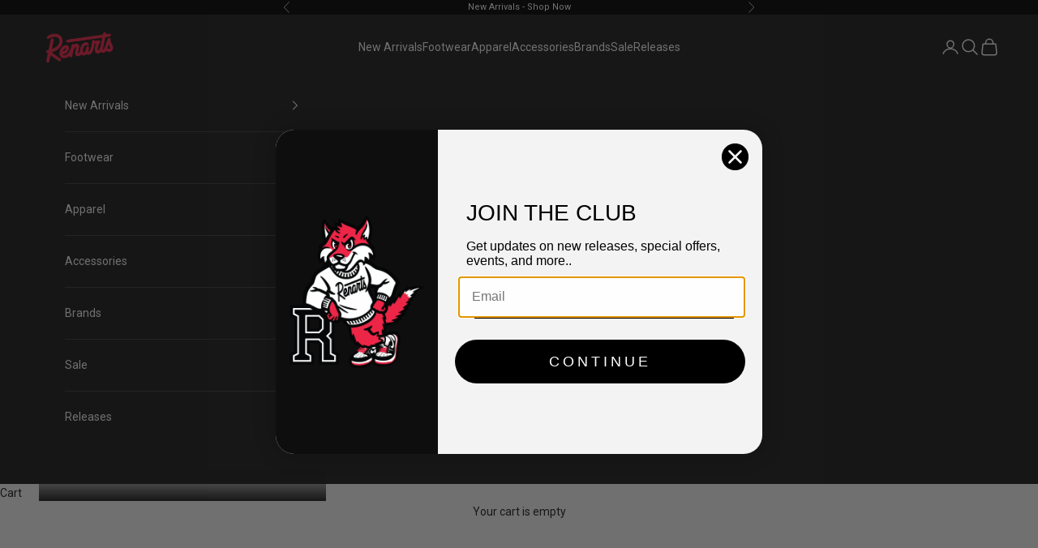

--- FILE ---
content_type: application/javascript
request_url: https://cdn.weareshift.agency/insure.js
body_size: 24250
content:
/*
 * ----------------------------------------
 * SWAP PROTECT WIDGET
 * ----------------------------------------
 * 
 * Created by, on behalf of SWAP Commerce: 
 *  SHIFT (https://weareshift.agency)
 *  Jonathan Elliott - Lead Programmer (jonny@weareshift.agency)
 *  Ben Applin - Project Manager (ben@weareshift.agency)
 *  
 *  TODO:
 *      - Replace all instances of 'insure' with 'protect'.
 *      - Find any instances of console.log / console.warn and replace them with SWAP function.
 * 
 *  (For more To Do's please search for: 'TODO' / '@todo')
 */

// #region SWAP Singleton
if(!window.SWAP) {
    /** 
     * Singleton instance for SWAP
     * @namespace SWAP
     */
    window.SWAP = {};
}

if(!SWAP.el) {
    /**
     * Creates a custom element via a function, React-like, but ES6. Additional objects can be added as children via obj parameter.
     * @memberOf SWAP
     *
     * @param {string} type The type of dom element to be created.
     * @param {object} settings Any element attributes which will be added, as {object}.
     * @param {Array.<Object>} obj Any additional object which will be added to the new Object's children.
     * @returns {HTMLElement} The generated HTML DOM Object.
     * 
     * @example
     * // Creates a div, with a class and text inside.
     * SWAP.el('div', {'class':'full-width'}, "An example div.");
     * @example
     * // Creates a div, with a class and a h1 and p element inside.
     * SWAP.el('div', {'class':'full-width'}, [
     *  el('h1',{},"Title"),
     *  el('p',{},"Some Content")
     * ]);
     */
    SWAP.el = function(type, settings, obj) {
        let out = document.createElement(type); // Create the element.
        Object.entries(settings).forEach(function(setting){ // Loop through all the provided settings and apply them as attributes.
            out.setAttribute(setting[0], setting[1]);
        })
        if(obj) {
            switch(typeof(obj))
            {
                case 'string':
                    out.innerHTML = obj; // Since its just a string we can just set the innerHTML.
                break;

                case 'object':
                    obj.forEach(function(item){ // If its an object loop through each and add them.
                        if( item !== undefined ) { 
                            out.appendChild(item);
                        }
                    });
                break;

                default:
                    out.appendChild(obj); // On the off-chance something strange is sent, still attempt to append as a child.
            }
        }
        return out; // Return the newly created object.
    };
}
// #endregion

// #region Swap Cookie Handling
if(!SWAP.Cookies) {

    /**
     * Single instance for Cookie related functionality. Any functionality which interacts with cookies should be placed here.
     * @namespace SWAP.Cookies
     * @memberof SWAP
     */
    SWAP.Cookies = {};

    /**
     * Used to set a swap cookie.
     * @memberof SWAP.Cookies
     * @param {string} name The name of the cookie to be set.
     * @param {string} value The value of the cookie.
     * @param {string} days The length of time the cookie will be set for.
     * @example
     * // Creates a cookie, named 'test', with a value of 'testvalue', for 1 day.
     * SWAP.Cookies.setCookie('test','testvalue',1);
     */
    SWAP.Cookies.setCookie = function(name, value, days) {
        let d = new Date();
        d.setTime(d.getTime() + (days * 86400000));
        let expires = "expires="+d.toUTCString();
        document.cookie = name + "=" + value + ";" + expires + ";path=/";
    }

    /**
     * Used to retrieve a swap cookie.
     * @memberof SWAP.Cookies
     * @param {string} name The name of the cookie to be retrieved.
     * @example
     * // Gets the cookie named 'test'.
     * let cookie = SWAP.Cookies.getCookie('test');
     */
    SWAP.Cookies.getCookie = function(name) {
        let _name = name + "=";
        let ca = document.cookie.split(';');
        for(let i = 0; i < ca.length; i++) {
            let c = ca[i];
            while (c.charAt(0) == ' ') {
            c = c.substring(1);
            }
            if (c.indexOf(_name) == 0) {
            return c.substring(_name.length, c.length);
            }
        }
        return undefined;
    }

    /**
     * Used to invalidate a swap cookie.
     * @memberof SWAP.Cookies
     * @param {string} name The name of the cookie to be invalidated.
     * @example
     * // Unsets the cookie named 'test'.
     * SWAP.Cookies.unsetCookie('test');
     */
    SWAP.Cookies.unsetCookie = function(name) {
        document.cookie = name + "=; Max-Age=0; path=/";
    }

}
// #endregion

// #region SWAP Analytics Handling
if(!window.SWAP.Analytics) {

    /**
     * Single instance for Analytics related functionality. Any functionality which interacts with analytics should be placed here.
     * @namespace SWAP.Analytics
     * @memberof SWAP
     */
    window.SWAP.Analytics = {};
}

/**
 * Used to retrieve a swap cookie.
 * @memberof SWAP.Analytics
 * @param {string} eventName The name of the event.
 * @param {object} eventOptions The settings to be sent to the GA tag.
 * @param {boolean} showDebug If debug settings should be dumped to the console.
 * @todo 
 * Currently functionality relies on a gtag to exist, this should be extended to support all GA features and 
 * refactored into containers for each analytics tracker.
 * @todo Better try / catch functionality.
 * @example
 * // Fires the event 'swap_insure_test' with two settings passed, and debug disabled.
 * SWAP.Analytics.fireEvent('swap_insure_test', { "test": "value", "test2":"value"}, false);
 */
window.SWAP.Analytics.fireEvent = function(eventName, eventOptions, showDebug){
    try {
        if(gtag !== undefined){
            gtag('event', eventName, eventOptions);
            if(showDebug) {
                console.log('Fired GA', eventName, eventOptions);
            }
        } else {
            if(showDebug) {
                console.log('Atempted to fire GA, but failed.', eventName, eventOptions);
            }
        }
      }
      catch(err) {
        console.log(err);
      }
}

// #endregion

// #region Swap Currency Singleton
if(!SWAP.Currency) {
    /**
     * Singleton instance for Currency related functionality.
     * @namespace SWAP.Currency
     * @memberof SWAP
     */
    SWAP.Currency = {};
}

if(!SWAP.Currency.formatMoney) {
    /**
     * Used to retrieve a swap cookie.
     * @memberof SWAP.Currency
     * @param {number} ammount The value of the currency.
     * @param {string} symbol The currency formatter, provided by Shopify.
     * @todo 
     * Properly impliment to follow all currency settings from Shopify, pulled from store in liquid using: {{ shop.money_format }}.
     * See: https://stackoverflow.com/questions/68422588/how-to-format-money-on-shopify-using-javascript
     * @example
     * // Fires the event 'swap_insure_test' with two settings passed, and debug disabled.
     * SWAP.Currency.formatMoney('10.00', '${{amount_with_comma_separator}}');
     */
    SWAP.Currency.formatMoney = function(ammount, symbol) {
        /*if (typeof ammount === 'string') { 
            ammount = ammount.replace('.',''); 
        }
        return (symbol + (ammount / 100.0).toFixed(2)).replace('{{amount}}', '').replace('{{amount_with_comma_separator}}', '');*/

        if (typeof ammount === 'string') { 
            ammount = ammount.replace('.',''); 
        }

        let value = '';
        let placeholderRegex = /\{\{\s*(\w+)\s*\}\}/;
        let formatString = (symbol || '${{amount}}');

        function formatWithDelimiters(number, precision, thousands, decimal) {
            precision = (typeof precision == 'undefined' ? 2 : precision);
            thousands = (typeof thousands == 'undefined' ? ',' : thousands);
            decimal = (typeof decimal == 'undefined' ? '.' : decimal);

            if (isNaN(number) || number == null) { return 0; }

            number = (number/100.0).toFixed(precision);

            let parts   = number.split('.');
            let integral = parts[0].replace(/(\d)(?=(\d\d\d)+(?!\d))/g, '$1' + thousands);
            let fractional   = parts[1] ? (decimal + parts[1]) : '';

            return integral + fractional;
        }

        switch(formatString.match(placeholderRegex)[1]) {
            case 'amount':
              value = formatWithDelimiters(ammount, 2);
              break;
            case 'amount_no_decimals':
              value = formatWithDelimiters(ammount, 0);
              break;
            case 'amount_with_comma_separator':
              value = formatWithDelimiters(ammount, 2, '.', ',');
              break;
            case 'amount_no_decimals_with_comma_separator':
              value = formatWithDelimiters(ammount, 0, '.', ',');
              break;
          }
        
          return formatString.replace(placeholderRegex, value);
    }
}

// #endregion

// #region SWAP Language Singleton
if(!SWAP.AssetManager) {
    SWAP.AssetManager = {};
    SWAP.AssetManager.assets = {
        swapLock: 'https://cdn.weareshift.agency/assets/swap-lock.svg',
        swapLeaf: 'https://cdn.weareshift.agency/assets/swap-leaf.svg',
        swapLogo: 'https://cdn.weareshift.agency/assets/swap-logo.svg',
        swapTree: 'https://cdn.weareshift.agency/assets/swap-tree.svg'
    };
    SWAP.AssetManager.assetOverrides = {};

    SWAP.AssetManager.get = function(id){
        if(SWAP.AssetManager.assetOverrides[id] !== undefined) {
            return SWAP.AssetManager.assetOverrides[id];
        }

        if(SWAP.AssetManager.assets[id] !== undefined) {
            return SWAP.AssetManager.assets[id];
        }

        console.warn('SWAP.AssetManager: Asset ' + id + ' could not be found.');
        return undefined;
    }
}

// #endregion

// #region SWAP Language Singleton
if(!SWAP.Language) {

    SWAP.Language = {};
    SWAP.Language.languages = {};

    SWAP.Language.languages.default = {
        about_title:'Package Protection <span data-insure-value></span>',
        about_short:'Against loss, theft, or damage in transit and instant resolution with Swap.<br><a href="#" onclick="SWAP.openInfoModal()">Learn More</a>',
        about_nobasket:'Against loss, theft, or damage in transit and instant resolution with Swap.<br><br>To calculate the cost add some items to your basket.<br><a href="#" onclick="SWAP.openInfoModal()">Learn More</a>',
        about_overlimit:'We can only insure orders up to the value of <b>{{limit}}</b>.<br><br>If you had opted in for coverage, this has been removed.<br><a href="#" onclick="SWAP.openInfoModal()">Learn More</a>',
        about_restrictedproduct:'Due to a product in your cart we cannot protect your order. If you had opted in for coverage, this has been removed.<br><a href="#" onclick="SWAP.openInfoModal()">Learn More</a>',
        modal_info_title:'Protect your package from loss, theft, or damage in transit.',
        modal_info_content:'<p>Swap Protect offers package protection that gives you peace of mind:</p><ul><li>Coverage against loss, theft, or damage in transit.</li><li>Instant resolution of shipping issues with just a few clicks.</li><li>Item refund or replacement, pending availability.</li><li>24/7 claim support with Swap Protect.</li></ul><p>Swap offers tracking services and shipping protection extending coverage to online purchases that are lost or damaged in transit, or stolen immediately after the carrier\'s proof of delivery where Swap Protect traces the delivery status of the shipment.</p><p>With respect to goods purchased on a subscription basis, adding Swap Protect to an initial subscription purchase will automatically add protection to all subsequent purchases of said subscription.</p><p>Carbon neutral shipping is offered free of charge by Swap for all protected purchases. Carbon is offset via Swap\'s partner Tree Nation.</p>',
        usp:'100% Carbon Neutral Shipping',
        add:'Add',
        remove:'Remove'
    };

    SWAP.Language.get = function(id, locale) {
        if(locale !== undefined) {
            return SWAP.Language.languages[locale][id];
        }
        if(Shopify !== undefined && Shopify.locale !== undefined &&  SWAP.Language.languages[Shopify.locale] !== undefined && SWAP.Language.languages[Shopify.locale][id] !== undefined) {
            return SWAP.Language.languages[Shopify.locale][id];
        }
        return SWAP.Language.languages.default[id];
    }

    SWAP.Language.new = function(locale, data) {
        if(SWAP.Language.languages[locale] !== undefined) {
            return console.warn('SWAP Language: Attempted to add additional language which already exists.', locale);
        }
        SWAP.Language.languages[locale] = data;
    }

}
// #endregion

// #region SWAP Insurance Singleton
if(!SWAP.Insurance) {
    /**
     * Singleton instance for SWAP Insurance related functionality.
     * @namespace SWAP.Insurance
     * @memberof SWAP
     */
    SWAP.Insurance = {};

    /**
     * Settings container for the Widget.
     * @memberOf SWAP.Insurance
     * @type Object
     * @todo
     * Update to pull default settings from another source rather than inline.
     * @todo
     * Remove all default settings which relate to serge.
     */
    SWAP.Insurance.settings = {
        debug: false,                               // If debugging is enabled or not.
        branding: true,                             // If branding should be shown or not.
        usp: true,                                  // If the USP should be shown or not.
        addremoveInMain: false,                     // If the add / remove buttons should be in the main column or not. Typically for right aligned content.
        forceInsure: false,                         // If the widget should forcably insure the contents of the cart by default.
        forceReload: true,                          // If the booking form should force reload the page after loading to support legacy themes.
        insuranceProductHandle: 'swap-ins',         // The handle of the product used by insurance.
        insuranceProductUsesTextNames: false,       // If the product variant uses text in the names, eg, Up To 100, instead of 10000
        insuranceProductUsesTextMultiplier: 100,    // What to multiply the text name by in the case its lower than the lowest common denominator value.
        lockOnLoad: true,                           // If elements should be locked when the system initializes.
        removalCheck: false,                        // If when an updateObserver is checked if the system will also check if the widget has been removed.
        noInitializeDisable: false,
        noProductDisable: false,
        widgetLayout: 'standard',
        insuranceLimit: 10000 * 100,                // Sets the maximum limit for insurance in its lowest currency denominator, eg £10.00 -> 1000p
        targets: {                                  // Targets for query selectors.
            widgetSmall: [                              // Where to place the small widget, appending at the end of the target.
                '.serge-cart-blocks'
            ],      
            widgetSmallBefore: [                        // Where to place the small widget, before an element.
                '#serge-cart-notification-footer'
            ],
            widgetSmallStart:[

            ],      
            locks: [                                   // Items which are given the 'disabled' attribute when the loading screen is shown.
                '.cart__checkout-button',
                '.quantity-plus',
                '.quantity-value',
                'button[name="cart"]',
                'button[name="checkout"]',
                'cart-notification-plus-button',
                'cart-notification-minus-button',
                'cart-notification-quantity > input'
            ],
            reloadUpdaters:[                            // The targets for when the page is reloaded what CSS classes should be readded. Used to re-open cart sliders etc.
                {
                    target:"cart-notification",         // The CSS selector for which element to look at.
                    class:"active",                     // The CSS class which should be re-added.
                    excludePages:"/cart"                // Any URL which should be excluded.
                }
            ],
            reloadUpdatersHTML:[

            ],
            reloadUpdatersDataset:[

            ],
            reloadUpdatersClick:[

            ],
            updateObservers:[                           // The targets for the observers which check if content has changed to refresh the page, for targeting cart values etc.
                '#main-cart-footer > div.serge-cart-blocks > div.js-contents',
                '#serge-cart-notification-footer'
            ],
            ignoredProducts:[
            ]
        },
        currencySymbol: "£"                         // The default currency symbol.
    };

    /**
     * Used to protect multiple widgets fighting for a forced basket add.
     * The process uses AddAll which its dangerous as it can cause race conditions, and should only be used by user input.
     * @memberOf SWAP.Insurance
     * @type Boolean
     */
    SWAP.Insurance.forceInsuranceProcess = false;

    /**
     * Used to protect multiple widgets fighting for re-adding themselves.
     */
    SWAP.Insurance.forceReAddProcess = false;

    /**
     * Initializes the insurance widget.
     * @memberOf SWAP.Insurance
     * 
     * @todo Refactor all of the way that insurance settings are updated into their own function.
     * @todo Ensure that all settings are available via data tags on the script.
     * @todo Add error checking and defaults / warnings to all settings.
     */
    SWAP.Insurance.initialize = function(){

        console.log('SWAP Insurance Initalizing');

        // References to helpers.
        let el = SWAP.el;
        let SwapInsurance = SWAP.Insurance;
        let SwapSettings = SwapInsurance.settings;
        let SwapCookies = SWAP.Cookies;

        // Update Insurance settings based on data settings.
        let ScriptInstance = document.querySelector("[data-insure]");
        if(ScriptInstance !== undefined && ScriptInstance.dataset !== undefined) {

            // Set if the product is not found if the widget should be panic unloaded
            if(ScriptInstance.dataset.insureNoproductdisable !== undefined) {
                SwapSettings.noProductDisable = (String(ScriptInstance.dataset.insureNoproductdisable).toLowerCase() === 'true');
            }

            // Set if the widget cannot init the widget should be panic unloaded
            if(ScriptInstance.dataset.insureNoinitializedisable !== undefined) {
                SwapSettings.noInitializeDisable = (String(ScriptInstance.dataset.insureNoinitializedisable).toLowerCase() === 'true');
            }

            // Sets the currency symbol based on the tag: 'data-insure-moneyformat'.
            if(ScriptInstance.dataset.insureMoneyformat !== undefined) {
                SwapSettings.currencySymbol = ScriptInstance.dataset.insureMoneyformat;
            }

            // Sets the insurance product handle based on the tag: 'data-insure-producthandle'.
            if(ScriptInstance.dataset.insureProducthandle !== undefined) {
                SwapSettings.insuranceProductHandle = ScriptInstance.dataset.insureProducthandle;
            }

            // Sets if the product variants uses text in the names: 'data-insure-product-textnames'.
            if(ScriptInstance.dataset.insureProductTextnames !== undefined) {
                SwapSettings.insuranceProductUsesTextNames = (String(ScriptInstance.dataset.insureProductTextnames).toLowerCase() === 'true');
            }

            // Sets the multiplier if product variants uses text in the names: 'data-insure-product-textnames-multiplier'.
            if(ScriptInstance.dataset.insureProductTextnamesMultiplier !== undefined) {
                SwapSettings.insuranceProductUsesTextMultiplier = parseInt(ScriptInstance.dataset.insureProductTextnamesMultiplier);
            }

            // Sets the target for the insurance widget (after), based on the tag: 'data-insure-widgetsmall'.
            if(ScriptInstance.dataset.insureWidgetsmall !== undefined) {
                SwapSettings.targets.widgetSmall = ScriptInstance.dataset.insureWidgetsmall.split(',');
            }

            // Sets the target for the insurance widget (before), based on the tag: 'data-insure-widgetsmall-before'.
            if(ScriptInstance.dataset.insureWidgetsmallBefore !== undefined) {
                SwapSettings.targets.widgetSmallBefore = ScriptInstance.dataset.insureWidgetsmallBefore.split(',');
            }

            // Sets the target for the insurance widget (start), based on the tag: 'data-insure-widgetsmall-start'.
            if(ScriptInstance.dataset.insureWidgetsmallStart !== undefined) {
                SwapSettings.targets.widgetSmallStart = ScriptInstance.dataset.insureWidgetsmallStart.split(',');
            }

            // Sets the targets for the insurance lock, based on the tag: 'data-insure-targetlocks'.
            // The CSS data selectors should be seperated by ','.
            if(ScriptInstance.dataset.insureTargetlocks !== undefined) {
                SwapSettings.targets.locks = ScriptInstance.dataset.insureTargetlocks.split(',');
            }

            // Sets the targets for the observers for checking if the cart value has changed, based on the tag: 'data-insure-updateobservers'.
            // The CSS data selectors should be seperated by ','.
            if(ScriptInstance.dataset.insureUpdateobservers !== undefined) {
                SwapSettings.targets.updateObservers = ScriptInstance.dataset.insureUpdateobservers.split(',');
            }

            // Sets wether or not force reload should be enabled, based ont he tag: 'data-insure-forcereload'.
            // Converts to a boolean.
            if(ScriptInstance.dataset.insureRemovalcheck !== undefined) {
                SwapSettings.removalCheck = (String(ScriptInstance.dataset.insureRemovalcheck).toLowerCase() === 'true');
            }

            // Sets the insurance limit based on the tag: 'data-insure-limit'.
            // The number is turned to a float.
            if(ScriptInstance.dataset.insureLimit !== undefined) {
                SwapSettings.insuranceLimit = parseFloat(ScriptInstance.dataset.insureLimit);
            }

            // Sets wether or not branding should be shown, based on the tag: 'data-insure-display-branding'
            if(ScriptInstance.dataset.insureDisplayBranding !== undefined) {
                SwapSettings.branding = (String(ScriptInstance.dataset.insureDisplayBranding).toLowerCase() === 'true');
            }

            // Sets wether or not branding should be shown, based on the tag: 'data-insure-addremove-inmain'
            if(ScriptInstance.dataset.insureAddremoveInmain !== undefined) {
                SwapSettings.addremoveInMain = (String(ScriptInstance.dataset.insureAddremoveInmain).toLowerCase() === 'true');
            }

            // Sets wether or not the usp should be shown, based on the tag: 'data-insure-display-usp'
            if(ScriptInstance.dataset.insureDisplayUsp !== undefined) {
                SwapSettings.usp = (String(ScriptInstance.dataset.insureDisplayUsp).toLowerCase() === 'true');
            }

            // Sets wether or not insurance should be forced, based on the tag: 'data-insure-forceinsure'.
            // Converts to a boolean.
            if(ScriptInstance.dataset.insureForceinsure !== undefined) {
                SwapSettings.forceInsure = (String(ScriptInstance.dataset.insureForceinsure).toLowerCase() === 'true');
            }

            // Sets wether or not force reload should be enabled, based ont he tag: 'data-insure-forcereload'.
            // Converts to a boolean.
            if(ScriptInstance.dataset.insureForcereload !== undefined) {
                SwapSettings.forceReload = (String(ScriptInstance.dataset.insureForcereload).toLowerCase() === 'true');
            }

            // Sets the reload updaters, which are used to re apply CSS classes when the page is force reloaded, such as for
            // pop out carts ect.
            if(ScriptInstance.dataset.insureReloadupdaters !== undefined) {
                SwapSettings.targets.reloadUpdaters = JSON.parse(ScriptInstance.dataset.insureReloadupdaters);
            }

            // Sets the HTML updaters, which are used to re apply HTML when the page is force reloaded, such as for
            // pop out carts ect.
            if(ScriptInstance.dataset.insureReloadupdatershtml !== undefined) {
                SwapSettings.targets.reloadUpdatersHTML = JSON.parse(ScriptInstance.dataset.insureReloadupdatershtml);
            }

            // Sets the Dataset updaters, which are used to re apply datset values when the page is force reloaded, such as for
            // pop out carts ect.
            if(ScriptInstance.dataset.insureReloadupdatersdataset !== undefined) {
                SwapSettings.targets.reloadUpdatersDataset = JSON.parse(ScriptInstance.dataset.insureReloadupdatersdataset);
            }

            // Fires the click event to an element when the page is force reloaded, such as for
            // pop out carts ect.
            if(ScriptInstance.dataset.insureReloadupdatersclick !== undefined) {
                SwapSettings.targets.reloadUpdatersClick = JSON.parse(ScriptInstance.dataset.insureReloadupdatersclick);
            }

            // Targets for if Protect should be removed from the cart if these products are present
            if(ScriptInstance.dataset.insureRestrictedproduct !== undefined) {
                let _products = [];
                ScriptInstance.dataset.insureRestrictedproduct.split(",").forEach(function(obj){
                    console.log("SWAP: Restricting Product:", obj);
                    _products.push(parseInt(obj));
                });
                SwapSettings.targets.restrictedProducts = _products;
            }

            // Targets for if Protect should be not be added to the value calculation
            if(ScriptInstance.dataset.insureIgnoreproduct !== undefined) {
                let _products = [];
                ScriptInstance.dataset.insureIgnoreproduct.split(",").forEach(function(obj){
                    console.log("SWAP: Ignoring Product:", obj);
                    _products.push(parseInt(obj));
                });
                SwapSettings.targets.ignoredProducts = _products;
            }

            // Sets the layout setting based on 'data-insure-widgetlayout'
            if(ScriptInstance.dataset.insureWidgetlayout !== undefined) {
                SwapSettings.widgetLayout = ScriptInstance.dataset.insureWidgetlayout;
            }

            // Search for Language Blocks.
            let languageScripts = document.querySelectorAll('[data-swap-language]');
            languageScripts.forEach(function(lang) {
                SWAP.Language.new(lang.dataset.swapLanguage, JSON.parse(lang.innerHTML));
            });

            let assetOverrides = document.querySelectorAll('[data-swap-assets]');
            assetOverrides.forEach(function(assetOverride){
                SWAP.AssetManager.assetOverrides = JSON.parse(assetOverride.innerHTML);
            });

            
        }

        // If enabled, trigger the lock on load functionality.
        if(SwapSettings.lockOnLoad) {
            SWAP.Insurance.lockOnLoad();
        }

        // Reload updaters
        // TODO: Refactor into its own function.
        if(SwapSettings.targets.reloadUpdaters !== undefined && SwapSettings.targets.reloadUpdaters.length > 0) {   // Check if reload updaters are set.
            let cookie = SwapCookies.getCookie('SwapReloadUpdaters');                                               // Get the cookie for the reload updaters.
            if(cookie !== undefined) {
                let cookies = JSON.parse(cookie);
                cookies.forEach(function(updater){                                                                  // Loop the updaters, checking if they exist
                    if(updater.target !== undefined && updater.class !== undefined) {
                        let target = document.querySelector(updater.target);
                        if(target != undefined) {
                            let canTarget = true;
                            if(updater.excludePages !== undefined) {
                                let exclusions = updater.excludePages.split(',');
                                exclusions.forEach(function(exclusion){
                                    if(document.location.href.includes(exclusion)) {
                                        console.log('Ingoring SwapReloadUpdater', exclusion);                       // An exclusion was found, alert the console.
                                        canTarget = false;
                                    }
                                });
                            }
                            if(canTarget) {
                                target.classList.add(updater.class);        // If it is found readd the classes.
                            }
                            SwapCookies.unsetCookie('SwapReloadUpdaters');  // To prevent the classes from being added every time remove the cookie.
                        }
                    }
                });

            }
        }

        // Create widgets based on data targets.
        // TODO: Refactor into its own functionality.
        SwapSettings.targets.widgetSmall.forEach(function(widgetTarget){    // Loop the widget targets and add to the target using append child.
            let widgetTargets = document.querySelectorAll(widgetTarget);
            widgetTargets.forEach(function(target) {
                target.appendChild(el('swap-insurewidget', {}, []));
            });
        });

        SwapSettings.targets.widgetSmallBefore.forEach(function(widgetTarget){  // Loop through the widget targets and add before the target.
            let widgetTargets = document.querySelectorAll(widgetTarget);
            widgetTargets.forEach(function(target) {
                target.parentNode.insertBefore(el('swap-insurewidget', {}, []), target);
            });
        });

        SwapSettings.targets.widgetSmallStart.forEach(function(widgetTarget){    // Loop the widget targets and add to the target using append child.
            let widgetTargets = document.querySelectorAll(widgetTarget);
            widgetTargets.forEach(function(target) {
                target.prepend(el('swap-insurewidget', {}, []));
            });
        });

        // Reload updaters HTML
        // TODO: Refactor into its own function.
        if(SwapSettings.targets.reloadUpdatersHTML !== undefined && SwapSettings.targets.reloadUpdatersHTML.length > 0) {   // Check if reload updaters are set.
            let cookie = SwapCookies.getCookie('SwapReloadUpdatersHTML');                                               // Get the cookie for the reload updaters.
            if(cookie !== undefined) {
                let cookies = JSON.parse(cookie);
                cookies.forEach(function(updater){                                                                  // Loop the updaters, checking if they exist
                    if(updater.target !== undefined && updater.html !== undefined) {
                        let target = document.querySelector(updater.target);
                        if(target != undefined) {
                            let canTarget = true;
                            if(updater.excludePages !== undefined) {
                                let exclusions = updater.excludePages.split(',');
                                exclusions.forEach(function(exclusion){
                                    if(document.location.href.includes(exclusion)) {
                                        console.log('Ingoring SwapReloadUpdaterHTML', exclusion);                       // An exclusion was found, alert the console.
                                        canTarget = false;
                                    }
                                });
                            }
                            if(canTarget) {
                                target.innerHTML = atob(updater.html); // If it is found re-add the html.
                            }
                            SwapCookies.unsetCookie('SwapReloadUpdatersHTML');  // To prevent the html from being added every time remove the cookie.
                        }
                    }
                });

            }

        }

        // Reload updaters Data Set
        // TODO: Refactor into its own function.
        // SAMPLE: [{"target":"html","attribute":"scrollLocked","value":"","excludePages":"cart"}]
        if(SwapSettings.targets.reloadUpdatersDataset !== undefined && SwapSettings.targets.reloadUpdatersDataset.length > 0) {   // Check if reload updaters are set.
            let cookie = SwapCookies.getCookie('SwapReloadUpdatersDataset');                                               // Get the cookie for the reload updaters.
            if(cookie !== undefined) {
                let cookies = JSON.parse(cookie);
                cookies.forEach(function(updater){                                                                  // Loop the updaters, checking if they exist
                    if(updater.target !== undefined && updater.attribute !== undefined && updater.value !== undefined) {
                        let target = document.querySelector(updater.target);
                        if(target != undefined) {
                            let canTarget = true;
                            if(updater.excludePages !== undefined) {
                                let exclusions = updater.excludePages.split(',');
                                exclusions.forEach(function(exclusion){
                                    if(document.location.href.includes(exclusion)) {
                                        console.log('Ingoring SwapReloadUpdatersDataset', exclusion);                       // An exclusion was found, alert the console.
                                        canTarget = false;
                                    }
                                });
                            }
                            if(canTarget) {
                                target.dataset.valueOf()[updater.attribute] = updater.value;        // If it is found update the attribute.
                            }
                            SwapCookies.unsetCookie('SwapReloadUpdatersDataset');  // To prevent the classes from being added every time remove the cookie.
                        }
                    }
                });

            }
        }

        // Reload Updaters Click
        if(SwapSettings.targets.reloadUpdatersClick !== undefined && SwapSettings.targets.reloadUpdatersClick.length > 0) {
            let cookie = SwapCookies.getCookie('SwapReloadUpdatersClick');   
            if(cookie !== undefined) {
                let cookies = JSON.parse(cookie);
                cookies.forEach(function(updater){                                                                  // Loop the updaters, checking if they exist
                    if(updater.target !== undefined) {
                        let target = document.querySelector(updater.target);
                        if(target != undefined) {
                            let canTarget = true;
                            if(updater.excludePages !== undefined) {
                                let exclusions = updater.excludePages.split(',');
                                exclusions.forEach(function(exclusion){
                                    if(document.location.href.includes(exclusion)) {
                                        console.log('Ingoring SwapReloadUpdatersClick', exclusion);                       // An exclusion was found, alert the console.
                                        canTarget = false;
                                    }
                                });
                            }
                            if(canTarget) {
                                window.addEventListener('load', function () {
                                    target.click();
                                });
                            }
                            SwapCookies.unsetCookie('SwapReloadUpdatersClick');  // To prevent the classes from being added every time remove the cookie.
                        }
                    }
                });

            }
        }

        SWAP.Insurance.getReloadUpdaterCustom();

    }

    SWAP.Insurance.getReloadUpdaterCustom = function(){}

    SWAP.Insurance.setReloadUpdaterCustom = function(){}

    /**
     * Locks all inputs based on the set locks.
     * @memberOf SWAP.Insurance
     */
    SWAP.Insurance.lockOnLoad = function() {

        // References to helpers.
        let SwapInsurance = SWAP.Insurance;
        let SwapSettings = SwapInsurance.settings;
        let Locks = SwapSettings.targets.locks;

        // Loop through each of the locks and add.
        // The Insure Locked attribute is used to ensure that things which were locked by code from other widgets are not overriden.
        // TODO: Refactor this code into its own function.
        Locks.forEach(function(lock){
            if(lock === undefined || lock === "") {
                return;
            }
            let lockTargets = document.querySelectorAll(lock);
            lockTargets.forEach(function(lockTarget){
                if(!lockTarget.hasAttribute('disabled')) {
                    lockTarget.disabled = lockTarget.dataset.insureLocked = true;
                }
            });
        });
        
    }

    /**
     * Removes all locks based on the set locks as long as the field is locked by the insure widget.
     * This function should be used if an error is detected to release all the locks placed by the Swap widget.
     * The Insure Locked attribute is used to ensure that things which were locked by code from other widgets are not overriden.
     * @memberOf SWAP.Insurance
     * @todo Improve functionality, and add error checking to prevent the panic unlock from hard locking under certain circumstances.
     */
    SWAP.Insurance.lockPanicUnload = function(self) {

        if(!self.checkLocks()) {    // Check if targets are actually used, and if not return.
            return;
        }

        // References to helpers.
        let SwapInsurance = SWAP.Insurance;
        let SwapSettings = SwapInsurance.settings;
        let Locks = SwapSettings.targets.locks;

        // Loop through each of the locks and add.
        // The Insure Locked attribute is used to ensure that things which were locked by code from other widgets are not overriden.
        // TODO: Refactor this code into its own function.
        Locks.forEach(function(lock){
            if(lock === undefined || lock === "") {
                return;
            }
            let lockTargets = document.querySelectorAll(lock);
            lockTargets.forEach(function(lockTarget){
                if(lockTarget.hasAttribute('data-insure-locked')) {
                    lockTarget.disabled = lockTarget.dataset.insureLocked = false;
                }
            });

        });
    };

}
// #endregion

// #region Custom HTML Elements

/**
 * Swap Insurance Custom HTML Element.
 * Custom HTML elements have been added so that they can all function individually.
 * @class
 * @todo Refactor all code so that it functions from the main Swap.Insurance singleton so that widgets do not race against eachother.
 * @todo Impliment removal code.
 * @extends {HTMLElement}
 */
class SwapInsureWidget extends HTMLElement {
    constructor() {
        super();
    }

    /**
     * Called when the HTML object is added to the DOM.
     */
    connectedCallback() {

        if(this.initialConnection == undefined) {
            console.log('Swap Insure Widget Added.');
            this.initialConnection = true;

            this.loadingScreens = [];                   // TODO: Should be moved to loading screen init.
            this.loadingAdd('connected');               // Add the loading screen.

            this.protectionAdded = false;               // TODO: Should be moved to init.
            this.cartValue = 0;
            this.insuranceValue = 0;
            this.insuranceInsurable = 0;   
            this.protectionProduct = undefined;

            this.buildEvents();                         // Built the custom events.
            this.build(this);                           // Built the widget's UI.

            this.initialize(this)                       // Initialize the widget.
            .then(function(result){})
            .finally(()=>{
                SWAP.Analytics.fireEvent('swap_insure_loaded', {}, SWAP.Insurance.settings.debug);  // Fire the analytics event which says the widget has been loaded.
                this.loadingRemove('connected');                                                    // Remove the loading screen.
            })
            .catch((error)=>{
                SWAP.Insurance.lockPanicUnload(this);               // If something goes wrong unlock all locks, and warn.
                if(SwapSettings.noInitializeDisable) {
                    this.parentNode.removeChild(this);
                    console.warn('Swap Insure removing self.');
                }
                console.error('Initialize error', error);
            });
        }

    }

    // #region Locks

    /**
     * Check if any locks are available based on settings.
     * @returns {boolean}
     */
    checkLocks(){
        let SwapInsurance = SWAP.Insurance;
        let SwapSettings = SwapInsurance.settings;
        return (SwapSettings.targets.locks !== undefined && SwapSettings.targets.locks.length > 0);
    }
    
    /**
     * Updates the locks defined in settings.
     * @param {boolean} state If the locks should be enabled or not.
     * @returns {boolean} If locks were locked or not.
     */
    updateLocks(state){

        if(state !== true && state !== false) {     // Check to ensure that the passed state is actually a boolean. TODO: Change to typeof(boolean).
            return;
        }

        // Helper references.
        let SwapInsurance = SWAP.Insurance;
        let SwapSettings = SwapInsurance.settings;
        let Locks = SwapSettings.targets.locks;

        // Loop through each of the locks and add.
        // The Insure Locked attribute is used to ensure that things which were locked by code from other widgets are not overriden.
        // TODO: Refactor this code into its own function.
        Locks.forEach(function(lock){
            if(lock === undefined || lock === "") {
                return;
            }
            let lockTargets = document.querySelectorAll(lock);
            lockTargets.forEach(function(lockTarget){
                if(state === true) {
                    lockTarget.disabled = lockTarget.dataset.insureLocked = true;
                } else if(state===false){
                    if(lockTarget.hasAttribute('data-insure-locked')) {
                        lockTarget.disabled = false;
                        lockTarget.removeAttribute('data-insure-locked');
                    } else {
                        // since the block does not have the insurance lokc we can assume something else did it. Do not lock. TODO: Remove this un-needed else.
                    }
                }
                
            });
        });

        return state;
    }

    // #endregion
    
    // #region Loading Screens

    /**
     * Checks to see if loading screens should be displayed, and updates locks.
     * Loading screens are not indiviual loading screens, but rather ID's in a list.
     * If an ID is in the list then the loading screen will be shown, otherwide it will be hidden.
     * You can also use this to debug where the code is which is causing the loading screens to
     * not be hidden.
     */
    loadingCheck() {
        if(this.loadingScreens !== undefined) {
            if(this.loadingScreens.length > 0) {
                if(this.checkLocks()) {
                    this.updateLocks(true);
                }
                this.classList.add('loading');
            } else {
                if(this.checkLocks()) {
                    this.updateLocks(false);
                }
                this.classList.remove('loading');
            }            
        }
    }

    
    /**
     * Adds a loading screen by ID.
     * @param {string} id The ID of the loading screen to be added.
     */
    loadingAdd(id) {
        if(id !== undefined) {
            if(this.loadingScreens === undefined) {
                this.loadingScreens = [];
            }            
            if(!this.loadingScreens.includes(id)){
                this.loadingScreens.push(id);
            }
            this.loadingCheck();
        }
    }

    /**
     * Removes a loading screen by ID.
     * @param {string} id The ID of the loading screen to be removed.
     */
    loadingRemove(id) {
        if(id !== undefined) {
            if(this.loadingScreens === undefined) {
                this.loadingScreens = [];
            }
            this.loadingScreens = this.loadingScreens.filter( _id => _id !== id);
            this.loadingCheck();
        }
    }

    // #endregion
 
    /**
     * Builds the events used by the system.
     */
    buildEvents(){
        this.onCartCheck = new Event("onCartCheck");
        this.onStateChange = new Event("onStateChange");
        this.onInitialized = new Event("onInitialized");
    }
    
    /**
     * Builds the widget's elements.
     * @param {SwapInsureWidget} self
     */
    build(self){

        // Helper references.
        let el = SWAP.el;
        let SwapInsurance = SWAP.Insurance;
        let SwapSettings = SwapInsurance.settings;
        let __LANG = SWAP.Language.get;
        let __ASSET = SWAP.AssetManager.get;

        // Loading Screen
        self.appendChild(el('div', { class: 'swap-loadingscreen'}, '<div class="lds-ring"><div></div><div></div><div></div><div></div></div>'));

        let btnAdd = el('button', { class:'swap-btn-add hidden' }, __LANG('add'));
        let btnRemove = el('button', { class:'swap-btn-remove hidden' }, __LANG('remove'));
        let pAbout = el('p', { class:'muted' }, __LANG('about_short'));        

        // Main Body
        if(SwapSettings.widgetLayout === "togglemid") {
            console.log('SWAP: Building ToggleMid');

            let togglemidPrice = el('p',{},'');
            togglemidPrice.dataset.insureValue = '';

            pAbout = el('span', { class:'muted' }, __LANG('about_short'));  

            self.appendChild(
                el('div', { class:'swap-widget-container'}, [
                    // Logo
                    el('div',{class:'swap-widget-column'}, [
                        el('div',{class:'swap-widget-icon-lock'}, [
                            el('img', { src:__ASSET('swapLock')})
                        ])
                    ]),
                    // Title and text
                    el('div',{class:'swap-widget-column grow'}, [
                        el('span',{}, [
                            el('span', { class:'swap-widget-about-title' }, [el('span',{},__LANG('about_title'))]),
                            pAbout
                        ])
                    ]),
                    // Lock Button
                    el('div',{class:'swap-widget-column'}, [
                        el('div', { class: 'btnContainer'}, [
                            btnAdd,
                            btnRemove
                        ]) 
                    ]),
                    // Price
                    el('div',{class:'swap-widget-column'}, [
                        togglemidPrice
                    ])
                ])
            );

        }
        else if(SwapSettings.widgetLayout === "toggledown") {
            console.log('SWAP: Building ToggleDown');

            let pAboutContainer = el('div', { class:'swap-widget-column toggledown'}, [
                    pAbout,
                    el('div', { class: 'btnContainer'}, [
                        btnAdd,
                        btnRemove
                    ])                    
                ]
            );

            self.appendChild(
                el('div', { class:'swap-widget-container'}, [
                    el('div',{class:'swap-widget-column'}, [
                        el('div',{class:'swap-widget-icon-lock'}, [
                            el('img', { src:__ASSET('swapLock')})
                        ])
                    ]),
                    el('div',{class:'swap-widget-column grow'}, [
                        el('p', { class:'swap-widget-about-title' }, [el('span',{},__LANG('about_title'))]),
                        pAboutContainer
                    ])
                ])
            );
        } 
        else if(SwapSettings.addremoveInMain) {
            self.appendChild(
                el('div', { class:'swap-widget-container'}, [
                    el('div',{class:'swap-widget-column'}, [
                        el('div',{class:'swap-widget-icon-lock'}, [
                            el('img', { src:__ASSET('swapLock')})
                        ])
                    ]),
                    el('div',{class:'swap-widget-column grow'}, [
                        el('p', { class:'swap-widget-about-title' }, [el('span',{},__LANG('about_title')), btnAdd, btnRemove]),
                        pAbout
                    ])
                ])
            );
        } else {
            self.appendChild(
                el('div', { class:'swap-widget-container'}, [
                    el('div',{class:'swap-widget-column'}, [
                        el('div',{class:'swap-widget-icon-lock'}, [
                            el('img', { src:__ASSET('swapLock')})
                        ])
                    ]),
                    el('div',{class:'swap-widget-column grow'}, [
                        el('p', { class:'swap-widget-about-title' }, __LANG('about_title')),
                        pAbout
                    ]),
                    el('div',{class:'swap-widget-column'}, [
                        btnAdd,
                        btnRemove
                    ]),
                ])
            );
        }
        

        // Carbon Neutral
        if(SwapSettings.usp) {
            self.appendChild(
                el('div', { class:'swap-widget-container strapline'}, [
                    el('div',{class:'swap-widget-column'}, [
                        el('div',{class:'swap-widget-icon-tree'}, [
                            el('img', { src:__ASSET('swapTree')})
                        ])
                    ]),
                    el('div',{class:'swap-widget-column grow'}, __LANG('usp')),
                    (SwapSettings.branding) ?                                        // Check if branding is enabled, and do not build if it is not.
                        el('div',{class:'swap-widget-column border-left'}, [
                            el('div',{class:'swap-widget-icon-swap'}, [
                                el('img', { src:__ASSET('swapLogo')})
                            ])
                        ])
                        :
                        undefined
                ])
            );
        }

        let sInsureValue = self.querySelector('[data-insure-value]');

        // Add event listeners
        btnAdd.addEventListener('click', function(evt){
            evt.preventDefault();
            self.cartAddAll();
        });

        btnRemove.addEventListener('click', function(evt){
            evt.preventDefault();
            let SwapCookies = SWAP.Cookies;
            SwapCookies.setCookie('swapInsuranceRemoved', true, 1);

            self.cartRemoveAll();            
        });

        self.addEventListener('onCartCheck', showHideButtons);
        self.addEventListener('onStateChange', showHideButtons);

        function showHideButtons(){
            if(SWAP.Insurance.settings.debug === true) {                                        // If debug then report TODO: Refactor into function.
                console.log('SHOULD SHOW BUTTONS:', self.protectionAdded, self.cartValue);
            }

            // Show / hide add buttons.
            let insuranceLimit = self.calculateLimit();

            if(self.restrictedFound == true) {
                btnAdd.classList.add('hidden');
                btnRemove.classList.add('hidden');
                pAbout.innerHTML = __LANG('about_restrictedproduct');
                sInsureValue.innerHTML = "";
            }
            else if( insuranceLimit !== undefined && self.insuranceInsurable >= insuranceLimit) {
                btnAdd.classList.add('hidden');
                btnRemove.classList.add('hidden');
                pAbout.innerHTML = __LANG('about_overlimit').replace('{{limit}}', SWAP.Currency.formatMoney(insuranceLimit, SwapSettings.currencySymbol));
                sInsureValue.innerHTML = "";
            }
            else if(self.cartValue == 0) {
                btnAdd.classList.add('hidden');
                btnRemove.classList.add('hidden');
                pAbout.innerHTML = __LANG('about_nobasket');
                sInsureValue.innerHTML = "";

            } else {

                pAbout.innerHTML = __LANG('about_short');

                if(SwapSettings.widgetLayout === "toggledown" || SwapSettings.widgetLayout === "togglemid") {
                    if(self.insuranceValue !== undefined && self.insuranceValue !== 0) {
                        sInsureValue.innerHTML = SWAP.Currency.formatMoney(self.insuranceValue, SwapSettings.currencySymbol);
                    }
                }
                else {
                    if(self.insuranceValue !== undefined && self.insuranceValue !== 0) {
                        sInsureValue.innerHTML = " - " + SWAP.Currency.formatMoney(self.insuranceValue, SwapSettings.currencySymbol);
                    }
                }                

                if(self.protectionAdded === true) {
                    btnRemove.classList.remove('hidden');
                    btnAdd.classList.add('hidden');
                } else if(self.protectionAdded === false) {
                    btnRemove.classList.add('hidden');
                    btnAdd.classList.remove('hidden');
                }
            }
        }

        // TODO: Refactor and move all the observer functionality into its own function.

        // Observer for elements for refreshing the page.
        let observer = new MutationObserver(function(mutationsList, observer) {
            self.cartCheck();
            if(SwapSettings.removalCheck) {
                self.removalCheck();
            }
        });

        // Loop through each of the update observers and add them to the page.
        SwapSettings.targets.updateObservers.forEach(function(target){
            if(target === undefined || target === '') {
                return;
            }
            let targetElement = document.querySelector(target);
            if(targetElement !== undefined && targetElement !== null) {
                observer.observe(targetElement, {characterData: false, childList: true, attributes: false});    // Observe for changes to the tree structure which indicates a change.
                targetElement.dataset.isObserved = true;
            }
        });

        let infoOverlay = document.querySelector('swap-insure-infomodal');

        let infoOverlayBtnClose = el('div', { class:'swap-insure-infomodal-btn-close'}, 'x');

        if(infoOverlay === null || infoOverlay === undefined) {

            let infoOverlayContent = el('div', { class:'swap-insure-infomodal-content'}, [
                infoOverlayBtnClose,
                el('div', { class: 'swap-insure-infomodal-content-main' }, [
                    el('div', { class:'swap-insure-infomodal-content-main-column'}, [
                        el('div',{class:'swap-widget-icon-lock'}, [
                            el('img', { src:__ASSET('swapLock')})
                        ]),
                        el('h2', {}, __LANG('modal_info_title')),
                    ]),
                    el('div', {}, __LANG('modal_info_content'))
                ])
            ]);

            let infoOverlayObj = el('swap-insure-infomodal',{ class:'' },[infoOverlayContent]);

            infoOverlayBtnClose.addEventListener('click', function(evt){
                evt.stopPropagation();
                evt.preventDefault();
                infoOverlayObj.classList.remove('active');
                document.dispatchEvent(new CustomEvent("swapprotect:modal:close"));
                
            });

            infoOverlayContent.addEventListener('click', function(evt){
                evt.stopPropagation();
                evt.preventDefault();
            });

            infoOverlayObj.addEventListener('click', function(){
                infoOverlayObj.classList.remove('active');
                document.dispatchEvent(new CustomEvent("swapprotect:modal:close"));
            });

            window.SWAP.openInfoModal = function() { 
                infoOverlayObj.classList.add('active'); 
                document.dispatchEvent(new CustomEvent("swapprotect:modal:open"));
            }

            document.body.append(infoOverlayObj);

        }

        
        
        self.clientEvents(self); // Execute any functionality for per-client code.
    }

    /**
     * Checks through the widget add locations and checks if they need to be re-added.
     * @param {SwapInsureWidget} self
     * @todo Refactor code.
     */
    removalCheck(self) {

        let el = SWAP.el;
        let SwapInsurance = SWAP.Insurance;
        let SwapSettings = SwapInsurance.settings;

        // Check to see if the widgets have been removed, and if so then re-add them
        if(SWAP.Insurance.forceReAddProcess == false) {
            SWAP.Insurance.forceReAddProcess = true; // Prevent race condition

            SwapSettings.targets.widgetSmall.forEach(function(widgetTarget){    // Loop the widget targets and add to the target using append child.
                let widgetTargets = document.querySelectorAll(widgetTarget);
                widgetTargets.forEach(function(target) {
                    
                    let foundWidget = target.querySelector('swap-insurewidget');
                    if(foundWidget === null || foundWidget === undefined) {
                        let newWidget = el('swap-insurewidget', {}, []);
                        newWidget.addEventListener('onInitialized', function(){
                            SWAP.Insurance.forceReAddProcess = false; // Release now the widget has been loaded.
                        });
                        target.appendChild(newWidget);
                    }
                    
                });
            });
    
            SwapSettings.targets.widgetSmallBefore.forEach(function(widgetTarget){  // Loop through the widget targets and add before the target.
                let widgetTargets = document.querySelectorAll(widgetTarget);
                widgetTargets.forEach(function(target) {

                    let foundWidget = target.parentNode.querySelector('swap-insurewidget');
                    if(foundWidget === null || foundWidget === undefined) {

                        let newWidget = el('swap-insurewidget', {}, []);

                        newWidget.addEventListener('onInitialized', function(){
                            SWAP.Insurance.forceReAddProcess = false;  // Release now the widget has been loaded.
                        });

                        target.parentNode.insertBefore(newWidget, target);
                    }
                    
                });
            });

            SwapSettings.targets.widgetSmallStart.forEach(function(widgetTarget){  // Loop through the widget targets and add before the target.
                let widgetTargets = document.querySelectorAll(widgetTarget);
                widgetTargets.forEach(function(target) {

                    let foundWidget = target.querySelector('swap-insurewidget');
                    if(foundWidget === null || foundWidget === undefined) {

                        let newWidget = el('swap-insurewidget', {}, []);

                        newWidget.addEventListener('onInitialized', function(){
                            SWAP.Insurance.forceReAddProcess = false;  // Release now the widget has been loaded.
                        });

                        target.prepend(newWidget);
                    }
                    
                });
            });

        }
    }

    /**
     * Initializes the functionality of the Insure Widget.
     * @param {SwapInsureWidget} self
     * @todo Properly handle the errors, instead of hanging the widget.
     */
    async initialize(self){

        return new Promise(async (resolve) => {

            this.loadingAdd('initialize');                                  // Add the loading screen for this function.

            await this.productGet()                                         // First fetch the product.
                .then(async function(result) {
                    if(SWAP.Insurance.settings.debug === true) {            // If debug then report TODO: Refactor into function.
                        console.log(result);
                    }
                    return await self.cartCheck();                          // Check the cart.
                })
                .finally(()=>{
                    this.loadingRemove('initialize');                       // Resolve and remove the loading screen.
                    self.dispatchEvent(self.onInitialized);
                    resolve(true);
                })
                .catch((error)=>{
                    SWAP.Insurance.lockPanicUnload(self);                       // A problem has been found, remove all locks and throw error.
                    
                    if(SwapSettings.noProductDisable) {
                        this.parentNode.removeChild(this);
                        console.warn('Swap Insure removing self.');
                    }

                    console.error('Swap Insure: Initialize error', error);
                });
        });
    }

    /**
     * Calculates the insurance limit, based on the stores currency.
     */
    calculateLimit(){
        let SwapInsurance = SWAP.Insurance;
        let SwapSettings = SwapInsurance.settings;

        if(SwapSettings.insuranceLimit !== undefined && window.Shopify !== undefined)
        {
            // console.log("Limit by Currency:", SwapSettings.insuranceLimit, parseFloat(window.Shopify.currency.rate), SwapSettings.insuranceLimit * parseFloat(window.Shopify.currency.rate), (SwapSettings.insuranceLimit * parseFloat(window.Shopify.currency.rate)) / 100);
            return SwapSettings.insuranceLimit * parseFloat(window.Shopify.currency.rate);
        }

        if(SwapSettings.insuranceLimit !== undefined) {
            return SwapSettings.insuranceLimit;
        }

        return undefined;
    }
    
    /**
     * Retreives the protection Product and stores it to the object.
     * @async
     * @returns {boolean}
     * @todo Properly handle the errors, instead of hanging the widget.
     * @todo Clean up and refactor code.
     */
    async productGet(){

        // Helper refences.
        let self = this;
        let SwapInsurance = SWAP.Insurance;
        let SwapSettings = SwapInsurance.settings;

        return new Promise(async (resolve) => {
            self.loadingAdd('productGet');                                                                      // Add the loading screen.
            fetch(window.Shopify.routes.root + 'products/' + SwapSettings.insuranceProductHandle + '.js')       // Fetch the insurance product using Shopify AJAX API.
            .then(response => response.json())
            .then(product => {
                self.protectionProduct = product;           // TODO: Add error checking.
                resolve(product);                           // Return the product.
            })
            .finally(()=>{
                self.loadingRemove('productGet');           // Finally remove the loading screen.
            })
            .catch((error)=>{
                SWAP.Insurance.lockPanicUnload(self);
                if(SwapSettings.noProductDisable) {
                    this.parentNode.removeChild(this);
                    console.warn('Swap Insure removing self.');
                }
                console.error('productGet error', error);   // A problem has been found, remove all locks and throw error.
            });

        });
    }

    /**
     * Retrieves the cart object.
     * @async
     * @returns {json<cart>}
     * @todo Clean up and refactor code.
     */
    async cartGet(){
        let self = this;
        return new Promise(async (resolve) => {
            this.loadingAdd('cartGet');                                 // Add the loading screen.
            fetch(window.Shopify.routes.root + 'cart.js')               // Fetch the cart using Shopify AJAX API.
            .then(response => response.json())
            .then(data => {
                resolve(data);                                          // Resolve and return the cart data.
            })
            .finally(()=>{
                this.loadingRemove('cartGet');                          // Finally remove the loading screen.
            })
            .catch((error) => {
                console.error('SWAP Insure Error: Cart Get:', error);   // A problem has been found, remove all locks, throw error and resolve as undefined.
                SWAP.Insurance.lockPanicUnload(self);
                resolve(undefined);            
            });
        });
    }

    /**
     * Adds insurance to the cart.
     * @async
     * @param {json<cart>} cart The cart object returned by the Shopify AJAX API.
     * @param {number} id The ID of the Insurance Product Variant to be added.
     * @returns {json<cart>}
     * @todo Properly handle the errors, instead of hanging the widget.
     * @todo Clean up and refactor code.
     */
    async cartAdd(cart, id){

        let self = this;

        return new Promise(async (resolve) => {
            
            this.loadingAdd('cartAdd');                             // Add the loading screen.

            let updates = {};       // Hacky way of building the data to send to shopify.
            updates[id] = 1;        // TODO: Refactor to be cleaner.

            fetch(window.Shopify.routes.root + 'cart/update.js', {  // Send to shopify using the AJAX API.
                method: 'POST',
                headers: {
                  'Content-Type': 'application/json'
                },
                body: JSON.stringify({ updates })
              }).then(response => {
                if(SWAP.Insurance.settings.debug === true) {        // If debug then report TODO: Refactor into function.
                    console.log('Added protection fee.', id);
                }
                this.loadingRemove('cartAdd');                      // Remove the loading screen.
                resolve(response);
              })
              .catch((error)=>{
                SWAP.Insurance.lockPanicUnload(self);                   // A problem has been found, remove all locks and throw error.
                console.error('cartAdd error', error);
              });

        });
    }

    /**
     * Force adds the insurance product to the cart.
     * @async
     * @returns {Promise<cart>}
     * @todo Properly handle the errors, instead of hanging the widget.
     * @todo Clean up and refactor code.
     */
    async cartAddAll(){

        // Helper referenes
        let self = this;
        let SwapInsurance = SWAP.Insurance;
        let SwapSettings = SwapInsurance.settings;

        return new Promise(async (resolve) => {
            self.loadingAdd('cartAddAll');                  // Add the loading screen
            self.cartGet().then(function(cart){             // Fetch cart
                return cart;
            })
            .then(async (cart) => { 
                let protectionFeeData = self.getProtectionFee(cart);    // Get the protection fee required.
                SWAP.Analytics.fireEvent('swap_insure_added', protectionFeeData, SWAP.Insurance.settings.debug); // Fire the analytics event. TODO: Move this to cartAdd().
                return await self.cartAdd(cart, protectionFeeData.id);  // Add the required protection to the cart.
            })
            .then(response => response.json())
            .then(function(cart){
                
                // TODO: Move all of the following code outside of the force reload loop.
                let protectionFeeData = self.getProtectionFee(cart);    // Get the protection fee required.
                self.protectionAdded = true;                            // Let the UI know if protection has been added.
                self.cartValue = protectionFeeData.insurableTotal; //cart.total_price;
                self.insuranceValue = protectionFeeData.feeTotalCurrent;
                self.insuranceInsurable = protectionFeeData.insurableTotal;
                self.dispatchEvent(self.onStateChange);                 // Fire the event.

                if(SwapSettings.forceReload) {
                    self.forceReload();                                     // Force the reload of the page to update the UI.
                    resolve(cart);
                } else {
                    self.refreshCart()  // Place holder functionality for per-client cart refresh code.
                    .then(() => {
                        return;
                    })
                    .then(() => {
                        resolve(cart);
                    });
                }
            }).finally(function(){
                self.loadingRemove('cartAddAll');                  // Add the loading screen
            })
            .catch((error)=>{
                SWAP.Insurance.lockPanicUnload(self);       // A problem has been found, remove all locks and throw error.
                console.error('Cart Add All error', error);
            });


        });

    }

    /**
     * Forces the reload of the page.
     * @async
     */
    async forceReload(){

        // Helper references.
        let SwapInsurance = SWAP.Insurance;
        let SwapSettings = SwapInsurance.settings;
        let SwapCookies = SWAP.Cookies;

        // If any reload updaters are set, create a cookie containing all of the information.
        if(SwapSettings.targets.reloadUpdaters !== undefined && SwapSettings.targets.reloadUpdaters.length > 0) {
            SwapCookies.setCookie('SwapReloadUpdaters', JSON.stringify(SwapSettings.targets.reloadUpdaters), 1);
        }

        // If any HTML reload updaters are set, create a cookie containing all of the information.
        if(SwapSettings.targets.reloadUpdatersHTML !== undefined && SwapSettings.targets.reloadUpdatersHTML.length > 0) {

            SwapSettings.targets.reloadUpdatersHTML.forEach(function(reloadUpdaterHTML){

                let targetElement = document.querySelector(reloadUpdaterHTML.target);

                if(targetElement !== null && targetElement !== undefined) {
                    reloadUpdaterHTML.html = btoa(targetElement.innerHTML);
                }
                
            });

            SwapCookies.setCookie('SwapReloadUpdatersHTML', JSON.stringify(SwapSettings.targets.reloadUpdatersHTML), 1);
        }

        // If any reload updaters for datasets are set, create a cookie containing all of the information.
        if(SwapSettings.targets.reloadUpdatersDataset !== undefined && SwapSettings.targets.reloadUpdatersDataset.length > 0) {
            SwapCookies.setCookie('SwapReloadUpdatersDataset', JSON.stringify(SwapSettings.targets.reloadUpdatersDataset), 1);
        }

        // If any reload updaters for click are set, create a cookie containing all of the information.
        if(SwapSettings.targets.reloadUpdatersClick !== undefined && SwapSettings.targets.reloadUpdatersClick.length > 0) {
            SwapCookies.setCookie('SwapReloadUpdatersClick', JSON.stringify(SwapSettings.targets.reloadUpdatersClick), 1);
        }

        // Add any extra code per store.
        SWAP.Insurance.setReloadUpdaterCustom();

        // TODO:    Improve page refresh page code. Not sure if checking for the cart is actually required here, and
        //          cant remember why it was added.
        if(document.location.href.includes('/cart')) {
            document.location.href = '/cart';
        }
        else {

            let redirectTarget = document.location.href;

            if(redirectTarget.includes('#')) {
                redirectTarget = redirectTarget.split('#')[0];
            }
            
            document.location.replace(redirectTarget);
        }
    }

    /**
     * Removes all current insurance objects from the cart.
     * @async
     * @param {json<cart>} 
     * @returns {json<cart>}
     * @todo Properly handle the errors, instead of hanging the widget.
     * @todo Clean up and refactor code.
     */
    async cartRemove(cart){

        let self = this;

        // Variables.
        let ProtectionProduct = this.protectionProduct;
        let ProtectionProductVariants = ProtectionProduct.variants;
        let CartItems = cart.items;

        return new Promise(async (resolve) => {

            this.loadingAdd('cartRemove');                              // Add the loading screen

            let updates = {};                                           // Loop through each of the items in the cart and compare them to the
            CartItems.forEach(function(cartItem){                       // variants to look for matches.
                ProtectionProductVariants.forEach(function(variant) {
                    if(cartItem.id === variant.id) {
                        updates[cartItem.id] = 0;                       // If found, set the required number to 0 to remove it from the cart.
                    }
                });
            });
            
            if(SWAP.Insurance.settings.debug === true) {                // If debug then report TODO: Refactor into function.
                console.log('cartRemove cart', cart, updates);
            }

            fetch(window.Shopify.routes.root + 'cart/update.js', {      // Update the cart using the Shopify AJAX API.
                method: 'POST',
                headers: {
                  'Content-Type': 'application/json'
                },
                body: JSON.stringify({ updates })
              })
              .then(response => {
                if(SWAP.Insurance.settings.debug === true) {            // If debug then report. TODO: Refactor into function.
                    console.log('should have removed');
                }
                this.loadingRemove('cartRemove');                       // Remove the loading screen. TODO: Move to finally.
                resolve(response);                                      // Resolve returning the updated cart.
              })
              .catch((error) => {
                SWAP.Insurance.lockPanicUnload(self);                       // A problem has been found, remove all locks and throw error.
                console.error('cartRemove error', error);
              });

            
        });
    }

    /**
     * Forefully removes all of the insurance products from the cart.
     * This function does not require a cart objct, and is used for UI elements.
     * @async
     * @todo Properly handle the errors, instead of hanging the widget.
     * @todo Clean up and refactor code.
     */
    async cartRemoveAll(){

        // Helper referneces.
        let self = this;
        let SwapInsurance = SWAP.Insurance;
        let SwapSettings = SwapInsurance.settings;

        self.loadingAdd('cartRemoveAll');           // Add the loading screens.
        self.cartGet().then(function(cart){         // Get the cart.
            return cart;
        })
        .then(async (cart) => { 
            return await self.cartRemove(cart);     // Remove the insurance objects from the cart.
        })
        .then(function(cart){
            self.protectionAdded = false;           // Let the UI know if protection has been added.
            self.cartValue = cart.total_price;      // Update the UI's variables
            self.insuranceValue = 0;
            self.insuranceInsurable = 0;
            self.dispatchEvent(self.onStateChange); // Fire the event to let the widget know the UI has been updated.
            SWAP.Analytics.fireEvent('swap_insure_removed', {}, SWAP.Insurance.settings.debug); // Fire the analytics event.

            if(SwapSettings.forceReload) {  // Check if the UI should be forcefully reloaded.
                self.forceReload();
            } else {
                self.refreshCart()          // Placeholder for per-client cart refresh functionality
                .then(() => {
                    return true;
                })
            }
        })
        .finally(function(){
            self.loadingRemove('cartRemoveAll');
        })
        .catch((error)=>{
            SWAP.Insurance.lockPanicUnload(self);               // A problem has been found, remove all locks and throw error.
            console.error('cartRemoveAll error', error);
        });
    }
    
    /**
     * Checks the current live cart to see if there are any issues.
     * @async
     * @returns {json<cart>}
     * @todo Properly handle the errors, instead of hanging the widget.
     * @todo Clean up and refactor code.
     */
    async cartCheck(){

        this.loadingAdd('cartCheck'); // Add the loading screen.

        // Helper refernces.
        // TODO: Add helper references for below code.
        let self = this;

        return new Promise(async (resolve) => {

            await this.cartGet().then(function(result){         // Get the cart.
                return result;
            })
            .then(async function(result) {
                return await self.cartCheckProcess(result);     // Proceses the cart and check it.
            })
            .finally((result)=>{
                if(SWAP.Insurance.settings.debug === true) {    // If debug then report TODO: Refactor into function.
                    console.log('remove cartcheck loading scren');
                }
                this.loadingRemove('cartCheck');                // Remove the loading screen.
                this.dispatchEvent(this.onCartCheck);           // Fire the event which lets the widget know the cart has been checked.
                resolve(result);                                // Resolve and return the newly updated cart object.
            })
            .catch((error)=>{
                SWAP.Insurance.lockPanicUnload(self);               // A problem has been found, remove all locks and throw error.
                console.error('cartCheck error', error);
            });
            
        });
        
    }

    /**
     * Processes the cart to check for issues with the insurance in the cart.
     * @async
     * @param {object<cart>} cart
     * @returns {object<cart>}
     * @todo Properly handle the errors, instead of hanging the widget.
     * @todo Clean up and refactor code.
     */
    async cartCheckProcess(cart) {

        // Helper references.
        let self = this;
        let SwapInsurance = SWAP.Insurance;
        let SwapSettings = SwapInsurance.settings;
        let SwapCookies = SWAP.Cookies;

        return new Promise(async (resolve) => {

            let protectionFeeData = self.getProtectionFee(cart);                // Calculate what protection fees should be used.

            self.protectionAdded = (protectionFeeData.feeTotalCurrent > 0);     // Let the UI know if protection has been added.
            self.cartValue = protectionFeeData.insurableTotal; //cart.total_price;  // Get the total price of the cart.
            self.insuranceValue = protectionFeeData.fee;                        // Get what the value of what fee should be added.
            self.insuranceInsurable = protectionFeeData.insurableTotal;

            if(SWAP.Insurance.settings.debug === true) {                        // If debug then report TODO: Refactor into function.
                console.log('PROTECTION FEE DATA', protectionFeeData);
            }

            if(protectionFeeData.feeCount !== undefined && protectionFeeData.feeCount > 0){ // Check to see if a fee already exists, and update cookies.
                SwapCookies.setCookie('swapInsuranceAdded',true,1);
            }

            // Checks the insurance for:
            // - If there is insurance in the cart, but the upper limit of insurance has been reached.
            // - If there is insurance in the cart, but no products to insure.
            // - If there is a missmatch between how much the user is being charged, and how much they should be paying.
            // - If the amount of fees currently applied is lower than what the customer should be paying.
            // - Check for force insure, if no insurance is added, add it.

            //  There is insurance in the cart, but the upper limit of insurance has been reached.
            //  The insurance should be removed.
            let insuraceLimit = this.calculateLimit();
        
            // Check to see if there are any restricted products
            let protectAllowed = true;
            if(SwapSettings.targets.restrictedProducts !== undefined) {
                cart.items.forEach(function(line_item){
                    SwapSettings.targets.restrictedProducts.forEach(function(restricted){
                        if(line_item.product_id === restricted) {
                            console.log('RESTRICTED PRODUCT FOUND.');
                            self.restrictedFound = true;
                            protectAllowed = false;
                        }
                        
                    });
                });
            }

            if(!protectAllowed && protectionFeeData.feeTotalCurrent > 0) {
                
                console.log('REMOVING PROTECT DUE TO RESTRICTRED PRODUCT');

                this.loadingAdd("restictedProduct");

                await self.cartRemove(cart)                     // Remove the insurance from the cart.
                .then(function (result) {
                    SWAP.Analytics.fireEvent("swap_insure_restrictedproduct", protectionFeeData, SWAP.Insurance.settings.debug);    // Fire the analytics event.
                    if (SwapSettings.forceReload) {         // Check to see if the UI Should be forefully reloaded.
                        self.forceReload();
                        resolve(result);
                    } else {
                        self.refreshCart().then(() => {     // Place holder functionality for per-client cart refresh code.
                            resolve(result);
                        });
                    }
                })
                .finally(function(){
                    self.loadingRemove("restictedProduct"); 
                })
                .catch((error) => {
                    SWAP.Insurance.lockPanicUnload(self);       // A problem has been found, remove all locks and throw error.
                    console.error("cartCheckProcess / cartRemove error - restricted product", error);
                });
            } 
            else 
            {

                if(insuraceLimit !== undefined && protectionFeeData.insurableTotal >= insuraceLimit && protectionFeeData.feeTotalCurrent > 0 && SWAP.Insurance.forceInsuranceProcess == false) {
                
                    console.warn("Insurable Total is >= the Insurance Limit", protectionFeeData.insurableTotal, insuraceLimit);

                    this.loadingAdd("insuranceLimit");              // TODO: When forcing the reload is no longer required remove to remove the loading screen.

                    await self.cartRemove(cart)                     // Remove the insurance from the cart.
                        .then(function (result) {
                            SWAP.Analytics.fireEvent("swap_insure_overlimit", protectionFeeData, SWAP.Insurance.settings.debug);    // Fire the analytics event.
                            if (SwapSettings.forceReload) {         // Check to see if the UI Should be forefully reloaded.
                                self.forceReload();
                                resolve(result);
                            } else {
                                self.refreshCart().then(() => {     // Place holder functionality for per-client cart refresh code.
                                    resolve(result);
                                });
                            }
                        })
                        .finally(function(){
                            self.loadingRemove("insuranceLimit"); 
                        })
                        .catch((error) => {
                            SWAP.Insurance.lockPanicUnload(self);       // A problem has been found, remove all locks and throw error.
                            console.error("cartCheckProcess / cartRemove error - overlimit", error);
                        });
                }
                //  There is insurance in the cart, but no products to insure!
                //  The insurance should be removed.
                else if (protectionFeeData.insurableTotal == 0 && protectionFeeData.feeTotalCurrent > 0 && SWAP.Insurance.forceInsuranceProcess == false) {
                console.warn("INSURABLE TOTAL IS 0, BUT HAS VALUES", protectionFeeData.insurableTotal);

                // TODO: When forcing the reload is no longer required remove to remove the loading screen. For now a loading screen should be added.

                await self.cartRemove(cart)               // Remove the insurance from the cart.
                    .then(function (result) {
                    SWAP.Analytics.fireEvent("swap_insure_updated", protectionFeeData, SWAP.Insurance.settings.debug); // Fire the analytics event.

                    if (SwapSettings.forceReload) {       // Check to see if the UI Should be forefully reloaded.
                        self.forceReload();
                        resolve(result);
                    } else {
                        self.refreshCart().then(() => {     // Place holder functionality for per-client cart refresh code.
                        resolve(result);
                        });
                    }
                    })
                    .catch((error) => {
                    SWAP.Insurance.lockPanicUnload(self);     // A problem has been found, remove all locks and throw error.
                    console.error("cartCheckProcess / cartRemove error", error);
                    });
                }
                //  There is a missmatch between how much the user is being charged, and how much they should be paying.
                //  More / less should be added / removed
                else if (protectionFeeData.fee !== undefined && protectionFeeData.feeTotalCurrent !== protectionFeeData.fee && protectionFeeData.feeTotalCurrent !== 0 && SWAP.Insurance.forceInsuranceProcess == false) {

                console.warn("INSURANCE VALUE MISSMATCH", protectionFeeData.feeTotalCurrent, protectionFeeData.fee);

                //  The amount of fees currently applied is higher than what the customer should be paying.
                //  Remove the current product, and add a new one to match what it should be.
                if (protectionFeeData.feeTotalCurrent > protectionFeeData.fee) {

                    console.warn("Insurance fee is higher than what the customer should be playing.");

                    this.loadingAdd("feeTooHigh");      // TODO: When forcing the reload is no longer required remove to remove the loading screen.

                    await self.cartRemove(cart)                                     // Remove existing insurance from the cart.
                    .then(async function (result) {
                        return await self.cartAdd(cart, protectionFeeData.id);      // Add the correct insurance to the cart.
                    })
                    .then(function (result) {
                        SWAP.Analytics.fireEvent("swap_insure_updated", protectionFeeData, SWAP.Insurance.settings.debug);  // Fire the analytics event.

                        if (SwapSettings.forceReload) {     // Check to see if the UI Should be forefully reloaded.
                        self.forceReload();
                        resolve(result);
                        } else {
                        self.refreshCart().then(() => {   // Place holder functionality for per-client cart refresh code.
                            resolve(result);
                        });
                        }
                    })
                    .finally(function(){
                        self.loadingRemove("feeTooHigh"); 
                    })
                    .catch((error) => {
                        SWAP.Insurance.lockPanicUnload(self);       // A problem has been found, remove all locks and throw error.
                        console.error("cartCheckProcess / cartRemove error", error);
                    });

                    resolve(cart);
                }
                // The amount of fees currently applied is lower than what the customer should be paying.
                // Remove the current product, and add a new one to match what it should be.
                else if (protectionFeeData.feeTotalCurrent < protectionFeeData.fee && SWAP.Insurance.forceInsuranceProcess == false) {

                    console.warn("Insurance fee is less than what the customer should be playing.");

                    this.loadingAdd("feeTooLow");                               // TODO: When forcing the reload is no longer required remove to remove the loading screen. 

                    await self.cartRemove(cart)                                 // Remove the existing insurance products from the cart.
                    .then(async function (result) {
                        return await self.cartAdd(cart, protectionFeeData.id);  // Add the updateed insurance products to the cart.
                    })
                    .then(function (result) {
                        SWAP.Analytics.fireEvent("swap_insure_updated", protectionFeeData, SWAP.Insurance.settings.debug);  // Fire the Analytics event.

                        if (SwapSettings.forceReload) {     // Check to see if the UI Should be forefully reloaded.
                        self.forceReload();
                        resolve(result);
                        } else {
                        self.refreshCart().then(() => {   // Place holder functionality for per-client cart refresh code.
                            resolve(result);
                        });
                        }
                    })
                    .finally(function(){
                        self.loadingRemove("feeTooLow"); 
                    })
                    .catch((error) => {
                        SWAP.Insurance.lockPanicUnload(self);       // A problem has been found, remove all locks and throw error.
                        console.error("cartCheckProcess / cartRemove error", error);
                    });
                }
                }
                // Check for force insure
                else {

                if (SwapSettings.forceInsure !== undefined && SwapSettings.forceInsure == true && protectionFeeData.cartTotal > 0 && protectAllowed) { // Check for force insure, only if there is something in the cart.

                    let cookieInsuranceAdded = SwapCookies.getCookie('swapInsuranceAdded'); // Check to see if the cookie has been added.

                    console.log('protectionFeeData', protectionFeeData);

                    if(protectionFeeData.feeCount !== undefined && protectionFeeData.feeCount > 0){ // Check to see if a fee already exists, and update cookies.
                        cookieInsuranceAdded = true;
                        SwapCookies.setCookie('swapInsuranceAdded',true,1);
                    }

                    if(cookieInsuranceAdded === undefined || cookieInsuranceAdded == false) { // If this resolves then a fee is not in the cart, and the cookie has not been set.

                        if(SWAP.Insurance.forceInsuranceProcess === false) {
                            console.log("Swap Protect: Attempting to force add", self.cartValue, protectionFeeData, SWAP.Insurance.forceInsuranceProcess);
                            SWAP.Insurance.forceInsuranceProcess = true; 

                            await self.cartAddAll()                     // Add the required level of insurance to the cart.
                            .then((result) => {
                                console.log("Swap Protect: Force Add cartAddAll Completed", result);
                                return;
                            })
                            .finally(() => {
                                SWAP.Insurance.forceInsuranceProcess = false;
                                resolve(cart);
                            })
                            .catch((error) => {
                                SWAP.Insurance.lockPanicUnload(self);       // A problem has been found, remove all locks and throw error.
                                console.error("cartCheckProcess / force insure error", error);
                            });

                        } 
                        else 
                        {
                            // Another widget is processing. Let it hang, don't resolve.
                            console.log("SWAP Protect: Attempted to force add, but another widget is already doing it. Hang.");
                            // - resolve(cart);
                        }
                        

                    } else {
                        console.log("cartCheckProcess, no issues, not forced, insurance added cookie exists.", protectionFeeData.feeTotalCurrent);
                        resolve(cart);
                    }

                } else {
                    if (SWAP.Insurance.settings.debug === true) { // If debug then report TODO: Refactor into function.
                    console.log("cartCheckProcess, no issues.", protectionFeeData.feeTotalCurrent);
                    }
                    resolve(cart);
                }
            }

        }

        });
    }
    
    /**
     * Placeholder overridable function for refreshing the cart, dependant on the client.
     * @async
     * @returns {unknown}
     */
    async refreshCart() {
        return new Promise(async (resolve) => {
            resolve(true);
        });
    }

    /**
     * Placeholder overridable function for detecting client events for hooking cart checks, dependant on the client.
     * @async
     * @param {SwapInsureWidget} self
     * @returns {unknown}
     */
    async clientEvents(self){
        /*
        subscribe(PUB_SUB_EVENTS.cartUpdate, (event) => { 
            self.cartCheck();
        });*/
    }
    
    /**
     * Calculates the current fees to be paid based on the provided cart json.
     * 
     * Returned data:
     * id - The ID of the Variant in the Insure Product
     * limit - the upper limit of the insurance bracket
     * fee - The fee to be paid on the insurance bracket
     * cartTotal - the total value of the cart (including insure products)
     * feeTotalCurrent - the total amount of fees to be paid on the cart (minus insure products)
     * insurableTotal - the value of the cart minus insure products.
     * 
     * @param {*} cart The cart object returned by the Shopify AJAX API.
     * @returns {object} { id: number; limit: number; fee: number; cartTotal: number; feeTotalCurrent: number; insurableTotal: number; };
     */
    getProtectionFee(cart) {
        
        let SwapInsurance = SWAP.Insurance;
        let SwapSettings = SwapInsurance.settings;

        // Variables
        let ProtectionProduct = this.protectionProduct;                 // The protect product
        let ProtectionProductVariants = ProtectionProduct.variants;     // The variants of the protect product
        let cartTotal = cart.total_price;                               // The current total of the Shopify Cart object.
        let protectionFees = [];                                        // A list of the protection fees.

        function calculateValueFromTitle(title){
            
            if(SwapSettings.insuranceProductUsesTextNames) {
                return parseInt(title.replace(/[^0-9]/g, '')) * SwapSettings.insuranceProductUsesTextMultiplier;
            }
                
            return parseInt(title);
        }

        ProtectionProductVariants.forEach(function(variant){            // Convert all of the variants into the correct data structure for parsing.
            protectionFees.push({
                id: variant.id,                     // The ID of the variant.
                limitNoCurrency: calculateValueFromTitle(variant.title), // The default lowr limit, not including the store's currency rate.
                limit: calculateValueFromTitle(variant.title) * parseFloat(window.Shopify.currency.rate),     // The lower limit of the value, from the Variant Title. TODO: Strip characters.
                fee: variant.price                  // The price of the variant, used as the fee.
            })
        });

        // Reduce the protection fee by the value of the insure product.
        let feeReduction = 0;       // Used to total the value of all the fees.
        let feeCount = 0;           // Used to count the total number of fees.

        console.warn('CART:', cart); // Dump the cart object.       

        protectionFees.forEach(function(protectionFee){     // Loop through all of the protection fees and cart products and identify the total cost and number.
            cart.items.forEach(function(lineitem){
                if(lineitem.id === protectionFee.id) {
                    feeReduction += protectionFee.fee * lineitem.quantity;
                    feeCount++;
                }
            });
        });

        // Ignore products which should be excluded
        let cartTotalReduction = 0;

        if(SwapSettings.targets.ignoredProducts !== undefined) {
            SwapSettings.targets.ignoredProducts.forEach(function(ignored){
                cart.items.forEach(function(lineitem){
                    if(lineitem.id === parseInt(ignored)) {
                        cartTotalReduction += lineitem.price * lineitem.quantity;
                        console.log('Swap Protect: Product Ignored: ' + lineitem.id + ', ' + lineitem.price + ' x ' + lineitem.quantity);
                    }
                });
            });
        }

        let out = {                         // Build the output.
            cartTotal: cartTotal,           // The total of the cart.
            feeTotalCurrent: feeReduction   // The total cost of all the fees added to the cart.
        };

        if(cartTotal > 0) {

            // Loop through all of the costs to find the lowest one which applies.
            let variantId;
            let lowestLimit = Number.MAX_SAFE_INTEGER;
            for (var i = 0; i < protectionFees.length; i++) {
                if (
                    protectionFees[i].limit > cartTotal - feeReduction &&
                    protectionFees[i].limit <= lowestLimit
                ) {
                    variantId = i;
                    lowestLimit = protectionFees[i].limit;

                }
            }
            if(variantId === undefined) {
                variantId = protectionFees.length - 1;
            }

            out = {
                ...out,                                     // Add the base data
                id: protectionFees[variantId].id,           // The ID of the variant which represents the current fee.
                limit: protectionFees[variantId].limit,     // The lower limit of the current fee.
                fee: protectionFees[variantId].fee,         // The total cost of thefees
                insurableTotal: cartTotal - feeReduction - cartTotalReduction,   // The value of the products in the cart, not including the insurance.
                feeCount: feeCount                          // The number of fees in the cart.
            };
        }

        console.log('OUT:', out);
        
        return out;
    
    }

}
customElements.define("swap-insurewidget", SwapInsureWidget);   // Define the widget in the DOM.
document.dispatchEvent(new CustomEvent("swapprotect:widget:defined"));

// #endregion

// #region Swap Information Modal

/**
 * Swap Insurance Info Modal Custom HTML Element.
 * Custom HTML elements have been added so that they can all function individually.
 * @class
 * @extends {HTMLElement}
 */
class SwapInsureInfomodal extends HTMLElement {
    constructor() {
        super();
    }

    /**
     * Called when the HTML object is added to the DOM.
     */
    connectedCallback() {
        console.log('Swap Insure Info Modal Added.');
    }

}

customElements.define("swap-insure-infomodal", SwapInsureInfomodal);   // Define the widget in the DOM.
document.dispatchEvent(new CustomEvent("swapprotect:modal:defined"));
// #endregion

// #region Initialization 

/*
    The initialisation functionality which launches the SWAP Instances. 

   TODO:    This whole section needs to be rebuilt to factor in per-client code. This should be done once
            the CDN is properly configured.

            To identify the site you can use Shopify.shop which returns the store's handle.

            By default, it drops back to standard settings which Serge uses.
*/
(function(){

    // Launch logo
    console.log('%c 📦 Launching Swap Protect', 'display: inline-block; background: #fbf9f1; padding: 1rem; font-family:sans-serif; text-transform: uppercase; width:100%;');

    // Capture URL Params.
    let urlParams = new URLSearchParams(window.location.search);
    
    /**
     * A helper function which waits for an element to exist, and then when it does returns.
     * @async
     * @param {*} selector
     * @returns {*}
     * @todo Refactor into SWAP helper as this function will serve multiple uses.
     */
    function waitForElm(selector) {
        return new Promise(resolve => {
            if (document.querySelector(selector)) {
                return resolve(document.querySelector(selector));
            }
    
            const observer = new MutationObserver(mutations => {
                if (document.querySelector(selector)) {
                    observer.disconnect();
                    resolve(document.querySelector(selector));
                }
            });

            observer.observe(document.body, {
                childList: true,
                subtree: true
            });
        });
    }

    function launchShopify(){

        let cookie;

        // Executes on dom load
        switch(Shopify.shop) {

            // Rebuy
            case 'june-adel.myshopify.com':
            case 'mahabis.myshopify.com':
            case 'anne-louise-boutique-x.myshopify.com':
                if (/\/cart\/?$/.test(window.location.pathname)) { // If we're in the cart page, then do the default init, as rebuy is not here.
                    SWAP.Insurance.initialize();
                } else {                                           // If we're anywhere else on the site, use the rebuy cart.
                    document.addEventListener('rebuy:smartcart.ready', (event) => {
                        const smartcart = event.detail.smartcart;
    
                        console.log('Smart cart ready, adding Swap Protect.', smartcart);
    
                        SWAP.Insurance.initialize();
    
                        document.addEventListener('rebuy:cart.change', (event) => { 
                            console.log('rebuy:cart.change event', event.detail); 
                
                            let ProtectWidgets = document.querySelectorAll('swap-insurewidget');
                
                            ProtectWidgets.forEach(function(protectWidget){
                                protectWidget.cartCheck();
                            });
                        });
                        
                    });
                }
            break;

            case 'tapered-menswear.myshopify.com':

                waitForElm(".swap-protect-target").then((elm) => {
                    SWAP.Insurance.initialize();
                    elm.appendChild(document.createElement("swap-insurewidget"));
                    ['UPEZ__CART_REFETCHED_AFTER_CHANGE'].forEach(function(eventTarget){
                        document.addEventListener(eventTarget, () => { 
                            let ProtectWidgets = document.querySelectorAll('swap-insurewidget');
                            ProtectWidgets.forEach(function(protectWidget){
                                protectWidget.cartCheck();
                            });
                        });
                    });
                });

            break;

            // Extra butter.
            case 'extrabutterny.myshopify.com':
                let protectBase = document.querySelector('[data-insure]');
                if(protectBase !== null && protectBase !== undefined) {
                    if(!(String(protectBase.dataset.insureForcereload).toLowerCase() === 'true')){
                        console.log('SWAP Insure attempting to use events instead of force reload.');
                        ['cart-has-been-updated'].forEach(function(eventTarget){ 
                            document.addEventListener(eventTarget, function(){
                                console.log('Swap Insure: Detected cart-has-been-updated');
                                let ProtectWidgets = document.querySelectorAll('swap-insurewidget');
                                ProtectWidgets.forEach(function(protectWidget){
                                    protectWidget.cartCheck();
                                });
                            });                            
                        }); 
                        SwapInsureWidget.prototype.refreshCart = async function(){
                            return new Promise(async (resolve) => {
                                    console.log('Swap Insure: Dispatching cart-reload');
                                    document.dispatchEvent(new CustomEvent("cart-reload"));
                                    resolve(true);
                            });
                        }
                    }
                }
                SWAP.Insurance.initialize();
            break;

            // Legend London
            case 'legend-london.myshopify.com':

                SWAP.Insurance.initialize();
                
                // Only fires when the cart drawer is opened for the first time.
                document.addEventListener('cartdrawer:opened', function(){

                    // Adjust the money format to match the current locale.
                    let moneyFormat = window.shopSettings.moneyFormat;
                    if(moneyFormat !== undefined) {
                        SWAP.Insurance.settings.currencySymbol = window.shopSettings.moneyFormat;
                    }

                    let swapWidget = document.querySelector('[data-insurewidgettarget] swap-insurewidget');
                    if(swapWidget === null || swapWidget === undefined) {
                        document.querySelector('[data-swapprotecttarget]').appendChild(document.createElement("swap-insurewidget"));
                    }
                });

                document.addEventListener('theme:cart:updated', function(){
                    let ProtectWidgetsLL = document.querySelectorAll('mini-cart swap-insurewidget');
                    
                    if(ProtectWidgetsLL.length > 0) {
                        ProtectWidgetsLL.forEach(function(protectWidget){
                            protectWidget.cartCheck().then(function(){
                                // Re-add Widgets.
                                let miniCart = document.querySelector('mini-cart');
                                let swapWidget = document.querySelector('mini-cart [data-insurewidgettarget] swap-insurewidget');
                                if((miniCart !== null && miniCart !== undefined) && swapWidget === null || swapWidget === undefined) {
                                    document.querySelector('mini-cart [data-swapprotecttarget]').appendChild(document.createElement("swap-insurewidget"));
                                }
                            });
                        });
                    } else {
                        // Re-add Widgets.
                        let miniCart = document.querySelector('mini-cart');
                        let swapWidget = document.querySelector('mini-cart [data-insurewidgettarget] swap-insurewidget');
                        if((miniCart !== null && miniCart !== undefined) && swapWidget === null || swapWidget === undefined) {
                            document.querySelector('mini-cart [data-swapprotecttarget]').appendChild(document.createElement("swap-insurewidget"));
                        }
                    }

                    
                });
                
                SwapInsureWidget.prototype.refreshCart = async function(){
                    return new Promise(async (resolve) => {
                        let minicart = document.querySelector('mini-cart');
                        if(minicart !== null && minicart !== undefined) {
                            minicart.updateCart();
                        }
                        resolve(true);
                    });
                }
                
            break;

            case 'germankabirski-store.myshopify.com':
                SWAP.Insurance.initialize();

                if (/\/cart\/?$/.test(window.location.pathname) == false) {
                
                    let loadedKabriski = false;
                    window.addEventListener("pageshow", function(){
                        console.log('PAGE SHOW');
                        if(!loadedKabriski) {
                            loadedKabriski = true; 

                            let targetShippingBlock = document.querySelector('.cart-drawer-total [data-swapprotecttarget]');   
                            let targetDefault = document.querySelector('.cart-drawer__footer [data-swapprotecttarget]');  
                            if(targetShippingBlock !== null && targetShippingBlock !== undefined) {
                                targetShippingBlock.appendChild(document.createElement("swap-insurewidget"));
                            } else {
                                targetDefault.appendChild(document.createElement("swap-insurewidget"));
                            }
                            
                        }
                    });

                    // Instaed of hard reloading, force refresh the cart.
                    SwapInsureWidget.prototype.refreshCart = async function(){
                        return new Promise(async (resolve) => {
                            document.documentElement.dispatchEvent(new CustomEvent('cart:refresh', {
                                bubbles: true
                            }));
                            resolve(true);
                        });
                    }

                    // Every time the cart is fetched, it wipes the entire thing and starts again, so we need to account for that.
                    document.addEventListener('cart:contentreplaced', function(){
                        console.log('CART FULLY REFRESHED, ADDING SWAP PROTECT');

                        let targetShippingBlock = document.querySelector('.cart-drawer-total [data-swapprotecttarget]');   
                        let targetDefault = document.querySelector('.cart-drawer__footer [data-swapprotecttarget]');  

                        if(targetShippingBlock !== null && targetShippingBlock !== undefined) {

                            let targetShippingBlockWidget = targetShippingBlock.querySelector('swap-insurewidget');

                            if(targetShippingBlockWidget === null || targetShippingBlockWidget === undefined) {
                                targetShippingBlock.appendChild(document.createElement("swap-insurewidget"));
                            }

                        } else {
                            let targetDefaultWidget = targetDefault.querySelector('swap-insurewidget');
                            if(targetDefaultWidget === null || targetDefaultWidget === undefined) {
                                targetDefault.appendChild(document.createElement("swap-insurewidget"));
                            }
                        }

                    });
                }

            break;

            case 'renarts.myshopify.com':

                SWAP.Insurance.initialize();

                if (/\/cart\/?$/.test(window.location.pathname) == false) {
                
                    let loadedRenarts = false;
                    window.addEventListener("pageshow", function(){
                        console.log('PAGE SHOW');
                        if(!loadedRenarts) {
                            loadedRenarts = true;                            
                            document.querySelector('.cart-drawer__footer [data-swapprotecttarget]').appendChild(document.createElement("swap-insurewidget"));
                        }
                    });

                    // Instaed of hard reloading, force refresh the cart.
                    SwapInsureWidget.prototype.refreshCart = async function(){
                        return new Promise(async (resolve) => {
                            document.documentElement.dispatchEvent(new CustomEvent('cart:refresh', {
                                bubbles: true
                            }));
                            resolve(true);
                        });
                    }

                    // Every time the cart is fetched, it wipes the entire thing and starts again, so we need to account for that.
                    document.querySelector('cart-drawer').addEventListener('cart-drawer:refreshed', function(){
                        console.log('CART FULLY REFRESHED, ADDING SWAP PROTECT');

                        let swapWidget = document.querySelector('.cart-drawer__footer [data-swapprotecttarget] swap-insurewidget');
                        if(swapWidget === null || swapWidget === undefined) {
                            document.querySelector('.cart-drawer__footer [data-swapprotecttarget]').appendChild(document.createElement("swap-insurewidget"));
                        }

                    });
                }

            break;

            // Stores made with By Association Only (Their cart system is cool).
            case 'uk-temperley-london.myshopify.com':
            case 'int-temperley-london.myshopify.com':
            case 'p448-usa.myshopify.com':

                SWAP.Insurance.initialize();

                window.BAO.eventBus.addEventListener(window.BAO.EVENTS.PUSH_CART.CHANGED, function(){
                    let ProtectWidgetsBAO = document.querySelectorAll('swap-insurewidget');
                    ProtectWidgetsBAO.forEach(function(protectWidget){
                        protectWidget.cartCheck();
                    });
                });

                SwapInsureWidget.prototype.refreshCart = async function(){
                    return new Promise(async (resolve) => {
                        let pushcart = document.querySelector('push-cart');
                        let sidecartInUse = (pushcart !== undefined && pushcart !== null) ? true: false;
                        let sectionsToRenderRequest = window.BAO.sectionRenderer.pushCartSections;

                        if(sidecartInUse){
                            pushcart.loading = true;
                        } else {
                            sectionsToRenderRequest = window.BAO.sectionRenderer.cartSections
                        }
                            
                        BAO.Cart.cartUpdate({ sections: sectionsToRenderRequest.map(s => s.section) })
                        .then(function(state){
                            if(sectionsToRenderRequest.length === 0) { return };
                            const sectionsToRender = sectionsToRenderRequest
                                .filter(s => s.section in state.sections)
                                .map(s => Object.assign({}, s, { html: state.sections[s.section] }));
                                window.BAO.sectionRenderer.renderMultiple(sectionsToRender)
                        })
                        .finally(function(){
                            if(sidecartInUse){
                                pushcart.loading = false;
                            }
                            else {
                                // Prep for re-add.
                                let waitTarget = '.crt-Items_Body';
                                if(Shopify.shop === 'p448-usa.myshopify.com') {
                                    waitTarget = '.sec-Section_Body';
                                }
                                waitForElm(waitTarget).then((elm) => {
                                    SWAP.Insurance.settings.targets.widgetSmallBefore.forEach(function(widgetTarget){    // Loop the widget targets and add to the target using append child.
                                        let widgetTargets = document.querySelectorAll(widgetTarget);
                                        widgetTargets.forEach(function(target) {
                                            target.parentNode.insertBefore(SWAP.el('swap-insurewidget', {}, []), target);
                                        });
                                    });
                                });
                            }
                            resolve(true);
                        });                     
                    });
                }
            break;

            // Lucy & Yak / Serge Updated cart
            case 'lucy-yak.myshopify.com':
            case 'sergedenimes.myshopify.com':
            case 'sergedenimes-usa.myshopify.com':
            case 'serge-denimes-dev.myshopify.com':
                SWAP.Insurance.initialize();

                document.addEventListener('theme:cart:updated', function(){
                    let ProtectWidgetsLucy = document.querySelectorAll('swap-insurewidget');
                    ProtectWidgetsLucy.forEach(function(protectWidget){
                        protectWidget.cartCheck();
                    });
                });

                SwapInsureWidget.prototype.refreshCart = async function(){
                    return new Promise(async (resolve) => {
                        document.dispatchEvent(new CustomEvent("theme:cart:update"));
                        resolve(true);
                    });
                }

            break;

            // The KRIPT. 
            case 'thekriptstore.myshopify.com':
                let kriptAdded = false;

                document.documentElement.addEventListener('wetheme-toggle-right-drawer', function(){
                    if(!kriptAdded) {
                        kriptAdded = true;
                        waitForElm('#CartFooter').then((elm) => {
                            console.log('Element is ready');
                            SWAP.Insurance.initialize();
                        });
                    }
                });

                document.documentElement.addEventListener('wetheme-toggle-right-drawer', function(){
                    if(kriptAdded) {
                        SWAP.Insurance.settings.targets.widgetSmallBefore.forEach(function(widgetTarget){  // Loop through the widget targets and add before the target.
                            waitForElm(widgetTarget).then((elm) => {
                                let widgetTargets = document.querySelectorAll(widgetTarget);
                                widgetTargets.forEach(function(target) {                
                                    let foundWidget = target.parentNode.querySelector('swap-insurewidget');
                                    if(foundWidget === null || foundWidget === undefined) {
                                        let newWidget = SWAP.el('swap-insurewidget', {}, []);                
                                        target.parentNode.insertBefore(newWidget, target);
                                    }                                    
                                });
                            });
                        });
                    }
                });

                document.documentElement.addEventListener('wetheme-cart-update', function(){
                    let ProtectWidgetsKript = document.querySelectorAll('swap-insurewidget');
                    ProtectWidgetsKript.forEach(function(protectWidget){
                        protectWidget.cartCheck();
                    });

                });

                SwapInsureWidget.prototype.refreshCart = async function(){
                    return new Promise(async (resolve) => {
                        fetch(window.Shopify.routes.root + 'cart?view=compare')               // Fetch the cart using Shopify AJAX API.
                        .then(response => response.json())
                        .then(data => {
                            console.log('returned', data);
                            document.documentElement.dispatchEvent(new CustomEvent("wetheme-toggle-right-drawer", { detail:{ forceOpen: true, type:"cart", params:{cart:data} }}));
                        });                       
                        resolve(true);
                    });
                }

            break;

            // Custom cart Private White, based on Ajaxify-cart, but custom functions added.
            case 'privatewhitevc.myshopify.com':

                if(document.location.href.includes('/cart')) {
                    SWAP.Insurance.initialize();
                }
                else 
                {
                    SwapInsureWidget.prototype.refreshCart = async function(){
                        return new Promise(async (resolve) => {
                            
                            if(document.location.href.includes('/cart')) {
                                this.forceReload();
                            } else {
                                console.log('reloading cart');
                                Shopify.AjaxifyCart.refreshCart(); 
                                resolve(true);
                            }

                        });
                    }

                    let refreshTargets = ['cart:test','cart:refreshed'];

                    refreshTargets.forEach(function(eventTarget){
                        document.addEventListener(eventTarget, () => { 
                            console.log('SWAP TEST: Refresh Target: ' + eventTarget + '');
                            let ProtectWidgets = document.querySelectorAll('swap-insurewidget');
                            ProtectWidgets.forEach(function(protectWidget){
                                protectWidget.cartCheck();
                            });
                        });
                    });

                    document.addEventListener('cart:built', function(){
                        console.log('SWAP: Private White cart:built');
                        SWAP.Insurance.initialize();
                    });
                }
            break;

            case 'choix-uk.myshopify.com':
            case 'jkattireuk.myshopify.com':
            case 'cernucci.myshopify.com':
            case 'cernucci-us.myshopify.com':

                SWAP.Insurance.initialize();

                // Instaed of hard reloading, force refresh the cart.
                SwapInsureWidget.prototype.refreshCart = async function(){
                    return new Promise(async (resolve) => {
                        document.documentElement.dispatchEvent(new CustomEvent('cart:refresh', {
                            bubbles: true
                        }));
                        resolve(true);
                    });
                }

                // Every time the cart is fetched, it wipes the entire thing and starts again, so we need to account for that.
                document.addEventListener('cart:fetched', function(){
                    let swapWidget = document.querySelector('[data-insurewidgettarget] swap-insurewidget');
                    if(swapWidget === null || swapWidget === undefined) {
                        document.querySelector('[data-swapprotecttarget]').appendChild(document.createElement("swap-insurewidget"));
                    }
                });

                // Code for re-opening the menu, see notes below.
                cookie = SWAP.Cookies.getCookie('SwapReloadUpdaters');
                if(cookie !== undefined) {
                    SWAP.Cookies.unsetCookie('SwapReloadUpdaters');
                    document.addEventListener('cart:fetched', function(){ 
                        document.querySelector('[data-drawer-id="sidebar-cart"]').click();
                    }, { once: true });
            }

            break;


            // Themes by Archetype Themes
            // Streamline Theme Hooks
            // Impulse Theme Hooks
            case 'us-lemonade-dolls.myshopify.com':     // SL
            case 'fleurofengland.myshopify.com':        // IMP
            case 'away-that-day.myshopify.com':         // IMP
            case 'ooscausnz.myshopify.com':             // Legacy
                // Extra functionality added to handle weird cart logic used by OOSC.

                // Code for re-opening the menu, see notes below.
                cookie = SWAP.Cookies.getCookie('SwapReloadUpdaters');
                if(cookie !== undefined) {
                    
                    SWAP.Cookies.unsetCookie('SwapReloadUpdaters');

                    // The following code was added because some code they had executing closed the cart.
                    // This happens after dom has loaded, but before the document is ready.. which is a pain.
                    if (document.readyState == 'complete') {
                        document.dispatchEvent(new CustomEvent('cart:open'));
                    } else {
                        document.onreadystatechange = function () {
                            if (document.readyState === "complete") {
                                document.dispatchEvent(new CustomEvent('cart:open'));
                            }
                        }
                    }
                }

                // Used the cart:updated event instead of observers for better compatibility with the theme.
                ['cart:updated','ajaxProduct:added','added:ajaxProduct'].forEach(function(eventTarget){
                    document.addEventListener(eventTarget, () => { 
                        let ProtectWidgets = document.querySelectorAll('swap-insurewidget');
                        ProtectWidgets.forEach(function(protectWidget){
                            protectWidget.cartCheck();
                        });
                    });
                });

                SwapInsureWidget.prototype.refreshCart = async function(){
                    return new Promise(async (resolve) => {
                        
                        if(document.location.href.includes('/cart')) {
                            this.forceReload();
                        } else {
                            console.log('reloading cart');
                            document.dispatchEvent(new CustomEvent('ajaxProduct:added'));
                            resolve(true);
                        }

                    });
                }

                // Launch swap!
                SWAP.Insurance.initialize();

            break;

            // Uses 'Pipeline version 6.1.3'
            case 'drop-dead-clothing.myshopify.com':

                document.addEventListener('swapprotect:modal:open', function(e){
                    let drawer = document.querySelector('.drawer.drawer--visible');
                    if(drawer !== undefined && drawer !== null) {
                        document.dispatchEvent(new CustomEvent("theme:scroll:unlock", { bubbles: !0 }));
                    }
                });

                document.addEventListener('swapprotect:modal:close', function(e){
                    let drawer = document.querySelector('.drawer.drawer--visible');
                    if(drawer !== undefined && drawer !== null) {
                        document.dispatchEvent(new CustomEvent("theme:scroll:lock", { bubbles: !0 }));
                    }
                });

                // Used the cart:updated event instead of observers for better compatibility with the theme.
                // 'theme:variant:change'
                ['theme:cart:change'].forEach(function(eventTarget){
                    document.addEventListener(eventTarget, () => { 
                        let ProtectWidgets = document.querySelectorAll('swap-insurewidget');
                        ProtectWidgets.forEach(function(protectWidget){
                            protectWidget.cartCheck();
                        });
                    });
                });

                SwapInsureWidget.prototype.refreshCart = async function(){
                    return new Promise(async (resolve) => {

                        if(document.location.href.includes('/cart')) {
                            this.forceReload();
                        } else {
                            console.log('reloading cart');
                            document.dispatchEvent(new CustomEvent("theme:cart:init", { bubbles: true })); // Hacky fix to clear the cart, fixed in pipleine 7.
                            document.dispatchEvent(new CustomEvent("theme:cart:reload", { bubbles: true }));
                            resolve(true);
                        }

                    });
                }

                SWAP.Insurance.initialize();

            break;

            // Aligne
            case 'braveheart-aligne.myshopify.com':

            SWAP.Insurance.initialize();

             // Observer for elements for refreshing the page.
            let observer = new MutationObserver(function(mutationsList, observer) {
                console.log('CART CHANGED, CHECKING IF SHOULD ADD SWAP PROTECT');
                ['.side-panel-footer','.thb-cart-form--cart-collaterals'].forEach(function(aim){
                    document.querySelectorAll(aim).forEach(function(target){
                        let swapWidget = target.querySelector('swap-insurewidget');
                        if(swapWidget === null || swapWidget === undefined) {
                            target.prepend(document.createElement("swap-insurewidget"));
                        }
                    });

                });
                
            });

            let targetCartDrawer = document.querySelector('.side-panel.cart-drawer');
            let targetMainCart = document.querySelector('.thb-cart-form');

            if(targetCartDrawer !== null && targetCartDrawer !== undefined) {
                observer.observe(targetCartDrawer, {characterData: false, childList: true, attributes: false});
            }
            
            if(targetMainCart !== null && targetMainCart !== undefined) {
                observer.observe(targetMainCart, {characterData: false, childList: true, attributes: false});
            }

            break;

            // Suzie Kondi
            // Uses Prestige Version 4.4.2
            case 'dev-suziekondi-com.myshopify.com':
                console.log("[Swap Insure] Launching Suzie Kondi.");

                // Custom event added into theme.
                document.addEventListener("cart:rerender", function () {
                    return new Promise(async (resolve) => {
                        console.log("[Swap Insure] Re-Render Triggered.");

                        await new Promise(resolve => setTimeout(resolve, 500));

                        let widget = document.querySelector('swap-insurewidget');

                        let footer = document.querySelector('div.Drawer__Footer');

                        if ((footer !== null && footer !== undefined) && widget === null || widget === undefined) {
                            console.log("[Swap Insure] Attempting Cart Re-Render");
                            footer.insertBefore(document.createElement('swap-insurewidget'), footer.firstChild);
                        }
                    });
                });

                SWAP.Insurance.initialize();

                SwapInsureWidget.prototype.refreshCart = async function(){
                    return new Promise(async (resolve) => {
                        document.dispatchEvent(new CustomEvent("product:added", {
                            bubbles: true,
                            detail: {
                                quantity: 1,
                            }
                        }));

                        resolve(true);
                    });
                }

            break;

            // Blakely Clothing, unique theme.
            case 'blakely-clothing.myshopify.com':
                document.addEventListener('theme:refreshCartMarkup', function(evt){
                    ['#swap-protect-target','#swap-protect-target-maincart'].forEach(function(swapTargetName){
                        let swapTarget = document.querySelector(swapTargetName);
                        if(swapTarget !== undefined && swapTarget !== null) {
                            let swapWidget = swapTarget.querySelector('swap-insurewidget');
                            if(swapWidget === undefined || swapWidget === null) {
                                console.error('SWAP PROTECT WIDGET MISSING, READDING.');
                                swapTarget.appendChild(document.createElement("swap-insurewidget"));
                            }
                        } 

                    });
                });
                SwapInsureWidget.prototype.refreshCart = async function(){
                    return new Promise(async (resolve) => {                        
                        if(document.location.pathname == '/cart') {
                            fetch(window.Shopify.routes.root + "?sections=push-cart,main-cart-items")
                                .then(res => res.json())
                                .then(function(result){
                                    let markup = {};
                                    markup.sections = result;
                                    refreshCartMarkup(markup);
                                });

                        } else {
                            fetch(window.Shopify.routes.root + "?section_id=push-cart")
                                .then(res => res.text())
                                .then(function(result){
                                    let markup = {};
                                    markup.sections = {};
                                    markup.sections['push-cart'] = result;
                                    refreshCartMarkup(markup);
                                });
                        }                        
                        resolve(true);
                    });
                }
                SWAP.Insurance.initialize();
            break;


            // Default Init
            default:
                SWAP.Insurance.initialize();
            break;
        }
    }

    function launchRebuy(){

        SWAP.Insurance.initialize();

        document.addEventListener('rebuy:cart.change', (event) => { 
            console.log('rebuy:cart.change event', event.detail); 

            let ProtectWidgets = document.querySelectorAll('swap-insurewidget');

            ProtectWidgets.forEach(function(protectWidget){
                protectWidget.cartCheck();
            });
        });
          
    }

    let ProtectBase = document.querySelector('[data-insure]');

    if(ProtectBase !== undefined && ProtectBase !== null) {

        if(ProtectBase.hasAttribute('data-insure-developermode')) {
            if(!urlParams.has('swapdev')) {
                console.log('%c 📦 SWAP Protect: Developer mode active. Add url parameter "swapdev" to enable.', 'background: #fbf9f1; padding: 1rem; font-family:sans-serif; width:100%;');
                return;
            } else {
                console.log('%c 📦 SWAP Protect: Developer mode bypassed.', 'background: #fbf9f1; padding: 1rem; font-family:sans-serif; width:100%;');
            }
        }

        if(ProtectBase.hasAttribute('data-platform') && ProtectBase.dataset.platform === 'rebuy') {
            launchRebuy();
        }
        else
        {
            window.addEventListener("DOMContentLoaded", function() {
                // Check to see if the Instance exists.
                ProtectBase = document.querySelector('[data-insure]');
                if(ProtectBase !== undefined && ProtectBase !== null) {
                    let ProtectPlatform = (ProtectBase.hasAttribute('data-platform')) ? ProtectBase.dataset.platform : '';
                    switch(ProtectPlatform) {
                        case 'shopify':
                            launchShopify();
                            break;
                        case 'direct':
                            SWAP.Insurance.initialize();
                            break;
                        case 'none':
                            break;
                        default:
                            launchShopify();
                        break;
                    }
                } else {
                    console.error('Could not initialise SWAP Protect, the code was not found.');
                }
            });
        }
       
    }
    else {
        console.error('Swap Protect base could not be found.');
    }
    
}());

// #endregion


--- FILE ---
content_type: text/javascript; charset=utf-8
request_url: https://renarts.com/products/hdqtrs-clover-pin.js
body_size: -134
content:
{"id":7072873283627,"title":"Hdqtrs Clover Pin","handle":"hdqtrs-clover-pin","description":"\u003cul\u003e\n\u003cli\u003eClover Pin\u003cbr\u003e\n\u003c\/li\u003e\n\u003cli\u003eSKU: Hdqtrs-Clover\u003c\/li\u003e\n\u003c\/ul\u003e","published_at":"2023-04-05T12:15:03-04:00","created_at":"2023-03-03T10:15:23-05:00","vendor":"Hdqtrs","type":"Accessories","tags":[],"price":1400,"price_min":1400,"price_max":1400,"available":false,"price_varies":false,"compare_at_price":null,"compare_at_price_min":0,"compare_at_price_max":0,"compare_at_price_varies":false,"variants":[{"id":40697335218219,"title":"OS","option1":"OS","option2":null,"option3":null,"sku":"Hdqtrs-Clover-OS","requires_shipping":true,"taxable":true,"featured_image":null,"available":false,"name":"Hdqtrs Clover Pin - OS","public_title":"OS","options":["OS"],"price":1400,"weight":0,"compare_at_price":null,"inventory_quantity":0,"inventory_management":"shopify","inventory_policy":"deny","barcode":"HdqtrsClvr","requires_selling_plan":false,"selling_plan_allocations":[]}],"images":["\/\/cdn.shopify.com\/s\/files\/1\/0245\/7221\/products\/Hdqtrs-Clover-OS.jpg?v=1678478084"],"featured_image":"\/\/cdn.shopify.com\/s\/files\/1\/0245\/7221\/products\/Hdqtrs-Clover-OS.jpg?v=1678478084","options":[{"name":"Size","position":1,"values":["OS"]}],"url":"\/products\/hdqtrs-clover-pin","media":[{"alt":null,"id":23064787812395,"position":1,"preview_image":{"aspect_ratio":1.0,"height":2000,"width":2000,"src":"https:\/\/cdn.shopify.com\/s\/files\/1\/0245\/7221\/products\/Hdqtrs-Clover-OS.jpg?v=1678478084"},"aspect_ratio":1.0,"height":2000,"media_type":"image","src":"https:\/\/cdn.shopify.com\/s\/files\/1\/0245\/7221\/products\/Hdqtrs-Clover-OS.jpg?v=1678478084","width":2000}],"requires_selling_plan":false,"selling_plan_groups":[]}